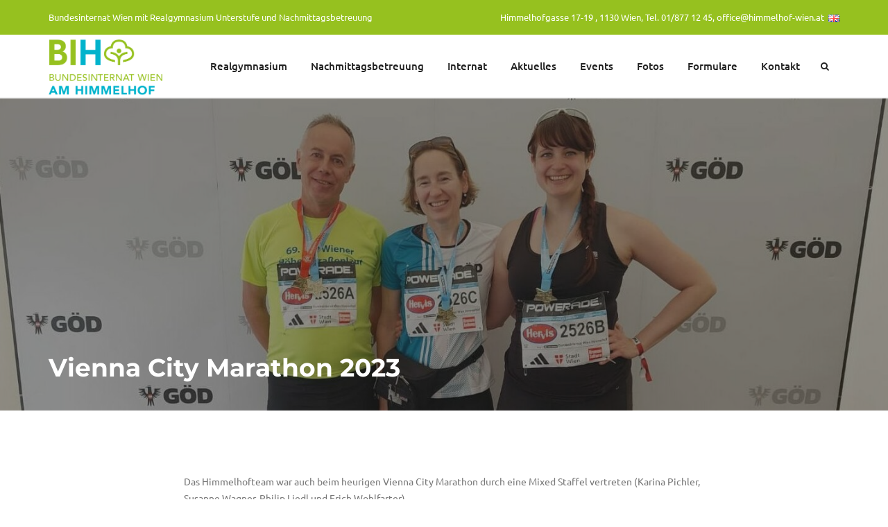

--- FILE ---
content_type: text/html; charset=UTF-8
request_url: https://himmelhof-wien.at/vienna-city-marathon-2023/
body_size: 13888
content:
<!DOCTYPE html>
<html lang="de">
<head>
    <meta charset="UTF-8"/>
    <meta name="viewport" content="width=device-width,initial-scale=1">
    <link rel="profile" href="http://gmpg.org/xfn/11">
    <link rel="pingback" href="https://himmelhof-wien.at/xmlrpc.php">
    <title>Vienna City Marathon 2023 &#8211; Bundesinternat Am Himmelhof</title>
<meta name='robots' content='max-image-preview:large' />

<link rel="alternate" type="application/rss+xml" title="Bundesinternat Am Himmelhof &raquo; Feed" href="https://himmelhof-wien.at/feed/" />
<link rel="alternate" type="application/rss+xml" title="Bundesinternat Am Himmelhof &raquo; Kommentar-Feed" href="https://himmelhof-wien.at/comments/feed/" />
<script type="text/javascript">
window._wpemojiSettings = {"baseUrl":"https:\/\/s.w.org\/images\/core\/emoji\/14.0.0\/72x72\/","ext":".png","svgUrl":"https:\/\/s.w.org\/images\/core\/emoji\/14.0.0\/svg\/","svgExt":".svg","source":{"concatemoji":"https:\/\/himmelhof-wien.at\/wp-includes\/js\/wp-emoji-release.min.js?ver=6.1.9"}};
/*! This file is auto-generated */
!function(e,a,t){var n,r,o,i=a.createElement("canvas"),p=i.getContext&&i.getContext("2d");function s(e,t){var a=String.fromCharCode,e=(p.clearRect(0,0,i.width,i.height),p.fillText(a.apply(this,e),0,0),i.toDataURL());return p.clearRect(0,0,i.width,i.height),p.fillText(a.apply(this,t),0,0),e===i.toDataURL()}function c(e){var t=a.createElement("script");t.src=e,t.defer=t.type="text/javascript",a.getElementsByTagName("head")[0].appendChild(t)}for(o=Array("flag","emoji"),t.supports={everything:!0,everythingExceptFlag:!0},r=0;r<o.length;r++)t.supports[o[r]]=function(e){if(p&&p.fillText)switch(p.textBaseline="top",p.font="600 32px Arial",e){case"flag":return s([127987,65039,8205,9895,65039],[127987,65039,8203,9895,65039])?!1:!s([55356,56826,55356,56819],[55356,56826,8203,55356,56819])&&!s([55356,57332,56128,56423,56128,56418,56128,56421,56128,56430,56128,56423,56128,56447],[55356,57332,8203,56128,56423,8203,56128,56418,8203,56128,56421,8203,56128,56430,8203,56128,56423,8203,56128,56447]);case"emoji":return!s([129777,127995,8205,129778,127999],[129777,127995,8203,129778,127999])}return!1}(o[r]),t.supports.everything=t.supports.everything&&t.supports[o[r]],"flag"!==o[r]&&(t.supports.everythingExceptFlag=t.supports.everythingExceptFlag&&t.supports[o[r]]);t.supports.everythingExceptFlag=t.supports.everythingExceptFlag&&!t.supports.flag,t.DOMReady=!1,t.readyCallback=function(){t.DOMReady=!0},t.supports.everything||(n=function(){t.readyCallback()},a.addEventListener?(a.addEventListener("DOMContentLoaded",n,!1),e.addEventListener("load",n,!1)):(e.attachEvent("onload",n),a.attachEvent("onreadystatechange",function(){"complete"===a.readyState&&t.readyCallback()})),(e=t.source||{}).concatemoji?c(e.concatemoji):e.wpemoji&&e.twemoji&&(c(e.twemoji),c(e.wpemoji)))}(window,document,window._wpemojiSettings);
</script>
<style type="text/css">
img.wp-smiley,
img.emoji {
	display: inline !important;
	border: none !important;
	box-shadow: none !important;
	height: 1em !important;
	width: 1em !important;
	margin: 0 0.07em !important;
	vertical-align: -0.1em !important;
	background: none !important;
	padding: 0 !important;
}
</style>
	<link rel='stylesheet' id='colorboxstyle-css' href='https://himmelhof-wien.at/wp-content/plugins/link-library/colorbox/colorbox.css?ver=6.1.9' type='text/css' media='all' />
<style id='wp-block-library-inline-css' type='text/css'>
:root{--wp-admin-theme-color:#007cba;--wp-admin-theme-color--rgb:0,124,186;--wp-admin-theme-color-darker-10:#006ba1;--wp-admin-theme-color-darker-10--rgb:0,107,161;--wp-admin-theme-color-darker-20:#005a87;--wp-admin-theme-color-darker-20--rgb:0,90,135;--wp-admin-border-width-focus:2px}@media (-webkit-min-device-pixel-ratio:2),(min-resolution:192dpi){:root{--wp-admin-border-width-focus:1.5px}}.wp-element-button{cursor:pointer}:root{--wp--preset--font-size--normal:16px;--wp--preset--font-size--huge:42px}:root .has-very-light-gray-background-color{background-color:#eee}:root .has-very-dark-gray-background-color{background-color:#313131}:root .has-very-light-gray-color{color:#eee}:root .has-very-dark-gray-color{color:#313131}:root .has-vivid-green-cyan-to-vivid-cyan-blue-gradient-background{background:linear-gradient(135deg,#00d084,#0693e3)}:root .has-purple-crush-gradient-background{background:linear-gradient(135deg,#34e2e4,#4721fb 50%,#ab1dfe)}:root .has-hazy-dawn-gradient-background{background:linear-gradient(135deg,#faaca8,#dad0ec)}:root .has-subdued-olive-gradient-background{background:linear-gradient(135deg,#fafae1,#67a671)}:root .has-atomic-cream-gradient-background{background:linear-gradient(135deg,#fdd79a,#004a59)}:root .has-nightshade-gradient-background{background:linear-gradient(135deg,#330968,#31cdcf)}:root .has-midnight-gradient-background{background:linear-gradient(135deg,#020381,#2874fc)}.has-regular-font-size{font-size:1em}.has-larger-font-size{font-size:2.625em}.has-normal-font-size{font-size:var(--wp--preset--font-size--normal)}.has-huge-font-size{font-size:var(--wp--preset--font-size--huge)}.has-text-align-center{text-align:center}.has-text-align-left{text-align:left}.has-text-align-right{text-align:right}#end-resizable-editor-section{display:none}.aligncenter{clear:both}.items-justified-left{justify-content:flex-start}.items-justified-center{justify-content:center}.items-justified-right{justify-content:flex-end}.items-justified-space-between{justify-content:space-between}.screen-reader-text{border:0;clip:rect(1px,1px,1px,1px);-webkit-clip-path:inset(50%);clip-path:inset(50%);height:1px;margin:-1px;overflow:hidden;padding:0;position:absolute;width:1px;word-wrap:normal!important}.screen-reader-text:focus{background-color:#ddd;clip:auto!important;-webkit-clip-path:none;clip-path:none;color:#444;display:block;font-size:1em;height:auto;left:5px;line-height:normal;padding:15px 23px 14px;text-decoration:none;top:5px;width:auto;z-index:100000}html :where(.has-border-color){border-style:solid}html :where([style*=border-top-color]){border-top-style:solid}html :where([style*=border-right-color]){border-right-style:solid}html :where([style*=border-bottom-color]){border-bottom-style:solid}html :where([style*=border-left-color]){border-left-style:solid}html :where([style*=border-width]){border-style:solid}html :where([style*=border-top-width]){border-top-style:solid}html :where([style*=border-right-width]){border-right-style:solid}html :where([style*=border-bottom-width]){border-bottom-style:solid}html :where([style*=border-left-width]){border-left-style:solid}html :where(img[class*=wp-image-]){height:auto;max-width:100%}figure{margin:0 0 1em}
</style>
<link rel='stylesheet' id='classic-theme-styles-css' href='https://himmelhof-wien.at/wp-includes/css/classic-themes.min.css?ver=1' type='text/css' media='all' />
<link rel='stylesheet' id='contact-form-7-css' href='https://himmelhof-wien.at/wp-content/plugins/contact-form-7/includes/css/styles.css?ver=5.7.4' type='text/css' media='all' />
<link rel='stylesheet' id='wpdm-font-awesome-css' href='https://himmelhof-wien.at/wp-content/plugins/download-manager/assets/fontawesome/css/all.min.css?ver=6.1.9' type='text/css' media='all' />
<link rel='stylesheet' id='wpdm-frontend-css-css' href='https://himmelhof-wien.at/wp-content/plugins/download-manager/assets/bootstrap/css/bootstrap.min.css?ver=6.1.9' type='text/css' media='all' />
<link rel='stylesheet' id='wpdm-front-css' href='https://himmelhof-wien.at/wp-content/plugins/download-manager/assets/css/front.css?ver=6.1.9' type='text/css' media='all' />
<link rel='stylesheet' id='thumbs_rating_styles-css' href='https://himmelhof-wien.at/wp-content/plugins/link-library/upvote-downvote/css/style.css?ver=1.0.0' type='text/css' media='all' />
<link rel='stylesheet' id='rs-plugin-settings-css' href='https://himmelhof-wien.at/wp-content/plugins/revslider/public/assets/css/settings.css?ver=5.4.1' type='text/css' media='all' />
<style id='rs-plugin-settings-inline-css' type='text/css'>
#rs-demo-id {}
</style>
<link rel='stylesheet' id='awsm-team-css' href='https://himmelhof-wien.at/wp-content/plugins/awsm-team/css/team.min.css?ver=1.3.2' type='text/css' media='all' />
<link rel='stylesheet' id='font-awesome-css' href='https://himmelhof-wien.at/wp-content/themes/biotech/assets/css/font-awesome.min.css?ver=1.0' type='text/css' media='all' />
<link rel='stylesheet' id='health-icons-css' href='https://himmelhof-wien.at/wp-content/themes/biotech/assets/css/health-icons.min.css?ver=1.0' type='text/css' media='all' />
<link rel='stylesheet' id='codebean-fonts-css' href='//himmelhof-wien.at/wp-content/uploads/omgf/codebean-fonts/codebean-fonts.css?ver=1661962781' type='text/css' media='all' />
<link rel='stylesheet' id='codebean-plugins-css' href='https://himmelhof-wien.at/wp-content/themes/biotech/assets/css/plugins.min.css?ver=1.0' type='text/css' media='all' />
<link rel='stylesheet' id='codebean-biotech-css' href='https://himmelhof-wien.at/wp-content/themes/biotech/assets/css/biotech.min.css?ver=1.0' type='text/css' media='all' />
<style id='codebean-biotech-inline-css' type='text/css'>
.site-header .sub-menu {
                 background: #ffffff; 
                 background: -webkit-linear-gradient(to top,#ffffff ,#ffffff); /* For Safari 5.1 to 6.0 */
                 background: -o-linear-gradient(to top,#ffffff ,#ffffff); /* For Opera 11.1 to 12.0 */
                 background: -moz-linear-gradient(to top,#ffffff ,#ffffff); /* For Firefox 3.6 to 15 */
                 background: linear-gradient(to top,#ffffff ,#ffffff); /* Standard syntax */
             }
             .site-header .sub-menu {
                 border-color: #f5f5f5;
             }
             .site-header .sub-menu li a:hover {
                 background-color: #f5f5f5;
             }
             .read-more, 
             a:hover, 
             a:focus, 
             .meta-standard span, 
             .meta-standard span a,
             .blog-item.sticky .post-title a {
                 color: #36b8d5;
             }
             .item-overlay.default, 
             input[type='submit'],
             input[type='button'],
             .pricing-post:before, 
             button, 
             .button, 
             .footer-widget.widget_mc4wp_form_widget input[type='submit'], 
             .footer-widget.widget_mc4wp_form_widget button, 
             .footer-widget.widget_mc4wp_form_widget .button,
             .widgetized-footer .codebean-social-icons a:hover,
             .sidebar .codebean-social-icons a:hover,
             .codebean-paging-navigation .page-numbers.current, 
             .codebean-paging-navigation .page-numbers:hover,
             .site-header .header-button-wrapper .header-button {
                 background-color: #36b8d5;
             }
             .item-overlay.gradient {
                 background: #36b8d5; 
                 background: -webkit-linear-gradient(-145deg,#36b8d5 ,#75439c); /* For Safari 5.1 to 6.0 */
                 background: -o-linear-gradient(-145deg,#36b8d5 ,#75439c); /* For Opera 11.1 to 12.0 */
                 background: -moz-linear-gradient(-145deg,#36b8d5 ,#75439c); /* For Firefox 3.6 to 15 */
                 background: linear-gradient(-145deg,#36b8d5 ,#75439c); /* Standard syntax */
             }
#sample_id{margin: 0 auto;}
</style>
<link rel='stylesheet' id='codebean-main-style-css' href='https://himmelhof-wien.at/wp-content/themes/biotech_child/style.css?ver=6.1.9' type='text/css' media='all' />
<script type='text/javascript' src='https://himmelhof-wien.at/wp-includes/js/jquery/jquery.min.js?ver=3.6.1' id='jquery-core-js'></script>
<script type='text/javascript' src='https://himmelhof-wien.at/wp-includes/js/jquery/jquery-migrate.min.js?ver=3.3.2' id='jquery-migrate-js'></script>
<script type='text/javascript' src='https://himmelhof-wien.at/wp-content/plugins/link-library/colorbox/jquery.colorbox-min.js?ver=1.3.9' id='colorbox-js'></script>
<script type='text/javascript' src='https://himmelhof-wien.at/wp-content/plugins/download-manager/assets/bootstrap/js/popper.min.js?ver=6.1.9' id='wpdm-poper-js'></script>
<script type='text/javascript' src='https://himmelhof-wien.at/wp-content/plugins/download-manager/assets/bootstrap/js/bootstrap.min.js?ver=6.1.9' id='wpdm-frontend-js-js'></script>
<script type='text/javascript' id='wpdm-frontjs-js-extra'>
/* <![CDATA[ */
var wpdm_url = {"home":"https:\/\/himmelhof-wien.at\/","site":"https:\/\/himmelhof-wien.at\/","ajax":"https:\/\/himmelhof-wien.at\/wp-admin\/admin-ajax.php"};
var wpdm_js = {"spinner":"<i class=\"fas fa-sun fa-spin\"><\/i>","client_id":"f0a72067b2d86294dc37ea0f59759301"};
var wpdm_strings = {"pass_var":"Password Verified!","pass_var_q":"Please click following button to start download.","start_dl":"Start Download"};
/* ]]> */
</script>
<script type='text/javascript' src='https://himmelhof-wien.at/wp-content/plugins/download-manager/assets/js/front.js?ver=3.2.96' id='wpdm-frontjs-js'></script>
<script type='text/javascript' id='thumbs_rating_scripts-js-extra'>
/* <![CDATA[ */
var thumbs_rating_ajax = {"ajax_url":"https:\/\/himmelhof-wien.at\/wp-admin\/admin-ajax.php","nonce":"2652739740"};
/* ]]> */
</script>
<script type='text/javascript' src='https://himmelhof-wien.at/wp-content/plugins/link-library/upvote-downvote/js/general.js?ver=4.0.1' id='thumbs_rating_scripts-js'></script>
<script type='text/javascript' src='https://himmelhof-wien.at/wp-content/plugins/revslider/public/assets/js/jquery.themepunch.tools.min.js?ver=5.4.1' id='tp-tools-js'></script>
<script type='text/javascript' src='https://himmelhof-wien.at/wp-content/plugins/revslider/public/assets/js/jquery.themepunch.revolution.min.js?ver=5.4.1' id='revmin-js'></script>
<link rel="https://api.w.org/" href="https://himmelhof-wien.at/wp-json/" /><link rel="alternate" type="application/json" href="https://himmelhof-wien.at/wp-json/wp/v2/posts/3313" /><link rel="EditURI" type="application/rsd+xml" title="RSD" href="https://himmelhof-wien.at/xmlrpc.php?rsd" />
<link rel="wlwmanifest" type="application/wlwmanifest+xml" href="https://himmelhof-wien.at/wp-includes/wlwmanifest.xml" />
<meta name="generator" content="WordPress 6.1.9" />
<link rel="canonical" href="https://himmelhof-wien.at/vienna-city-marathon-2023/" />
<link rel='shortlink' href='https://himmelhof-wien.at/?p=3313' />
<link rel="alternate" type="application/json+oembed" href="https://himmelhof-wien.at/wp-json/oembed/1.0/embed?url=https%3A%2F%2Fhimmelhof-wien.at%2Fvienna-city-marathon-2023%2F" />
<link rel="alternate" type="text/xml+oembed" href="https://himmelhof-wien.at/wp-json/oembed/1.0/embed?url=https%3A%2F%2Fhimmelhof-wien.at%2Fvienna-city-marathon-2023%2F&#038;format=xml" />
<meta name="generator" content="Powered by WPBakery Page Builder - drag and drop page builder for WordPress."/>
<meta name="generator" content="Powered by Slider Revolution 5.4.1 - responsive, Mobile-Friendly Slider Plugin for WordPress with comfortable drag and drop interface." />
		<style type="text/css" id="wp-custom-css">
			/*
Füge deinen eigenen CSS-Code nach diesem Kommentar hinter dem abschließenden Schrägstrich ein. 

Klicke auf das Hilfe-Symbol oben, um mehr zu erfahren.
*/


.top-header-widget {
color: #fff!important;
}

.meta-standard {
	display:none!important;
}

.likes-share {
	display:none!important;
}

.comments-section {
	display:none!important;
}

.single-nav {
	display:none!important;
}

.itcr .vc_row {
	opacity: 1!important;
}

.itcr {
    margin-bottom: 5px!important;
}

.vc_color-info.vc_message_box {
    color: #000;
}

.videoplayerhidden {
	display: none!important;
	}



.row.codebean-post-grid {
  display: -webkit-flex;
  display: -ms-flexbox;
  display: flex;
  -webkit-flex-wrap: wrap;
  -ms-flex-wrap: wrap;
  flex-wrap: wrap;
}

.row.codebean-post-grid.equal-cols:before,
.codebean-post-grid.equal-cols:after {
  display: block;
}

.row.codebean-post-grid.equal-cols > [class*='col-'] {
  display: -webkit-flex;
  display: -ms-flexbox;
  display: flex;
  -webkit-flex-direction: column;
  -ms-flex-direction: column;
  flex-direction: column;
}

.row.codebean-post-grid.equal-cols > [class*='col-'] > * {
  -webkit-flex: 1 1 auto;
  -ms-flex: 1 1 auto;
  flex: 1 1 auto; 
}

.awsm-grid-wrapper .grid-4-col > .awsm-grid-card {
  height: 292px;
}

		</style>
		<style id="kirki-inline-styles">.page-title.banner-style .title{padding:150px 0;}.main-header .site-logo{width:200px;}body{color:#777777;font-family:Ubuntu;font-size:14px;font-weight:400;line-height:1.78em;text-transform:none;}.top-bar{background-color:#96c11f;border-color:#96c11f;color:#aaaaaa;font-family:Ubuntu;font-size:13px;font-weight:400;text-transform:none;}.top-bar a{color:#ffffff;}.top-bar a:hover, .top-bar .codebean-social-icons a:hover{color:#36b8d5;}.default-header .main-header{background-color:#ffffff;border-color:#f5f5f5;}.site-header .main-menu .menu > li > a, .site-header .search-form a, .site-header .offcanvas-sidebar-toggle a{color:#222222;}.site-header .main-menu .menu > li > a:hover, .site-header .search-form a:hover, .site-header .offcanvas-sidebar-toggle a:hover{color:#36b8d5;}.site-header .main-menu .menu > li.current-menu-item > a{color:#36b8d5;}.site-header .sub-menu li a{color:#848484;}.site-header .sub-menu li a:hover{color:#222222;}.site-header .sub-menu .current-menu-item > a, .site-header .sub-menu .current-menu-parent > a{color:#36b8d5;}.sidebar-widget h4{background-color:#f5f5f5;color:#222222;font-family:Montserrat;font-size:15px;font-weight:700;text-transform:none;}.widgetized-footer{background-color:#181818;color:#777777;font-family:Ubuntu;font-size:14px;font-weight:400;line-height:1.78em;text-transform:none;}.widgetized-footer .footer-widget .widget-title{color:#ffffff;font-family:Montserrat;font-size:16px;font-weight:700;text-transform:none;}.widgetized-footer a{color:#ffffff;}.widgetized-footer a:hover{color:#888888;}.footer-bottom{background-color:#101010;color:#888888;font-family:Ubuntu;font-size:14px;font-weight:400;line-height:1.78em;text-transform:none;}.footer-bottom a{color:#ffffff;}.footer-bottom a:hover{color:#888888;}.page-title.banner-style .title h2{font-family:Montserrat;font-size:60px;font-weight:700;line-height:1.2;text-transform:none;}.page-title.banner-style .title p{font-family:Merriweather;font-size:20px;font-weight:700;line-height:30px;text-transform:none;}h1,h2,h3,h4,h5,h6{font-family:Montserrat;font-weight:700;text-transform:none;}.section-title h2{font-family:Montserrat;font-size:30px;font-weight:700;text-transform:none;}.section-title p{font-family:Merriweather;font-size:15px;font-weight:400;font-style:italic;line-height:30px;text-transform:none;}.site-header .main-menu{font-family:Ubuntu;font-size:15px;font-weight:500;text-transform:none;}.site-header .sub-menu{font-family:Ubuntu;font-size:13px;font-weight:400;text-transform:none;}/* cyrillic-ext */
@font-face {
  font-family: 'Montserrat';
  font-style: normal;
  font-weight: 700;
  font-display: swap;
  src: url(https://himmelhof-wien.at/wp-content/fonts/montserrat/JTUHjIg1_i6t8kCHKm4532VJOt5-QNFgpCuM73w0aXpsog.woff2) format('woff2');
  unicode-range: U+0460-052F, U+1C80-1C8A, U+20B4, U+2DE0-2DFF, U+A640-A69F, U+FE2E-FE2F;
}
/* cyrillic */
@font-face {
  font-family: 'Montserrat';
  font-style: normal;
  font-weight: 700;
  font-display: swap;
  src: url(https://himmelhof-wien.at/wp-content/fonts/montserrat/JTUHjIg1_i6t8kCHKm4532VJOt5-QNFgpCuM73w9aXpsog.woff2) format('woff2');
  unicode-range: U+0301, U+0400-045F, U+0490-0491, U+04B0-04B1, U+2116;
}
/* vietnamese */
@font-face {
  font-family: 'Montserrat';
  font-style: normal;
  font-weight: 700;
  font-display: swap;
  src: url(https://himmelhof-wien.at/wp-content/fonts/montserrat/JTUHjIg1_i6t8kCHKm4532VJOt5-QNFgpCuM73w2aXpsog.woff2) format('woff2');
  unicode-range: U+0102-0103, U+0110-0111, U+0128-0129, U+0168-0169, U+01A0-01A1, U+01AF-01B0, U+0300-0301, U+0303-0304, U+0308-0309, U+0323, U+0329, U+1EA0-1EF9, U+20AB;
}
/* latin-ext */
@font-face {
  font-family: 'Montserrat';
  font-style: normal;
  font-weight: 700;
  font-display: swap;
  src: url(https://himmelhof-wien.at/wp-content/fonts/montserrat/JTUHjIg1_i6t8kCHKm4532VJOt5-QNFgpCuM73w3aXpsog.woff2) format('woff2');
  unicode-range: U+0100-02BA, U+02BD-02C5, U+02C7-02CC, U+02CE-02D7, U+02DD-02FF, U+0304, U+0308, U+0329, U+1D00-1DBF, U+1E00-1E9F, U+1EF2-1EFF, U+2020, U+20A0-20AB, U+20AD-20C0, U+2113, U+2C60-2C7F, U+A720-A7FF;
}
/* latin */
@font-face {
  font-family: 'Montserrat';
  font-style: normal;
  font-weight: 700;
  font-display: swap;
  src: url(https://himmelhof-wien.at/wp-content/fonts/montserrat/JTUHjIg1_i6t8kCHKm4532VJOt5-QNFgpCuM73w5aXo.woff2) format('woff2');
  unicode-range: U+0000-00FF, U+0131, U+0152-0153, U+02BB-02BC, U+02C6, U+02DA, U+02DC, U+0304, U+0308, U+0329, U+2000-206F, U+20AC, U+2122, U+2191, U+2193, U+2212, U+2215, U+FEFF, U+FFFD;
}/* cyrillic-ext */
@font-face {
  font-family: 'Merriweather';
  font-style: italic;
  font-weight: 400;
  font-stretch: 100%;
  font-display: swap;
  src: url(https://himmelhof-wien.at/wp-content/fonts/merriweather/u-4B0qyriQwlOrhSvowK_l5-eTxCVx0ZbwLvKH2Gk9hLmp0v5yA-xXPqCzLvPee1XYk_XSf-FmTCUG36AvHqYQ.woff2) format('woff2');
  unicode-range: U+0460-052F, U+1C80-1C8A, U+20B4, U+2DE0-2DFF, U+A640-A69F, U+FE2E-FE2F;
}
/* cyrillic */
@font-face {
  font-family: 'Merriweather';
  font-style: italic;
  font-weight: 400;
  font-stretch: 100%;
  font-display: swap;
  src: url(https://himmelhof-wien.at/wp-content/fonts/merriweather/u-4B0qyriQwlOrhSvowK_l5-eTxCVx0ZbwLvKH2Gk9hLmp0v5yA-xXPqCzLvPee1XYk_XSf-FmTCUG3zAvHqYQ.woff2) format('woff2');
  unicode-range: U+0301, U+0400-045F, U+0490-0491, U+04B0-04B1, U+2116;
}
/* vietnamese */
@font-face {
  font-family: 'Merriweather';
  font-style: italic;
  font-weight: 400;
  font-stretch: 100%;
  font-display: swap;
  src: url(https://himmelhof-wien.at/wp-content/fonts/merriweather/u-4B0qyriQwlOrhSvowK_l5-eTxCVx0ZbwLvKH2Gk9hLmp0v5yA-xXPqCzLvPee1XYk_XSf-FmTCUG34AvHqYQ.woff2) format('woff2');
  unicode-range: U+0102-0103, U+0110-0111, U+0128-0129, U+0168-0169, U+01A0-01A1, U+01AF-01B0, U+0300-0301, U+0303-0304, U+0308-0309, U+0323, U+0329, U+1EA0-1EF9, U+20AB;
}
/* latin-ext */
@font-face {
  font-family: 'Merriweather';
  font-style: italic;
  font-weight: 400;
  font-stretch: 100%;
  font-display: swap;
  src: url(https://himmelhof-wien.at/wp-content/fonts/merriweather/u-4B0qyriQwlOrhSvowK_l5-eTxCVx0ZbwLvKH2Gk9hLmp0v5yA-xXPqCzLvPee1XYk_XSf-FmTCUG35AvHqYQ.woff2) format('woff2');
  unicode-range: U+0100-02BA, U+02BD-02C5, U+02C7-02CC, U+02CE-02D7, U+02DD-02FF, U+0304, U+0308, U+0329, U+1D00-1DBF, U+1E00-1E9F, U+1EF2-1EFF, U+2020, U+20A0-20AB, U+20AD-20C0, U+2113, U+2C60-2C7F, U+A720-A7FF;
}
/* latin */
@font-face {
  font-family: 'Merriweather';
  font-style: italic;
  font-weight: 400;
  font-stretch: 100%;
  font-display: swap;
  src: url(https://himmelhof-wien.at/wp-content/fonts/merriweather/u-4B0qyriQwlOrhSvowK_l5-eTxCVx0ZbwLvKH2Gk9hLmp0v5yA-xXPqCzLvPee1XYk_XSf-FmTCUG33AvE.woff2) format('woff2');
  unicode-range: U+0000-00FF, U+0131, U+0152-0153, U+02BB-02BC, U+02C6, U+02DA, U+02DC, U+0304, U+0308, U+0329, U+2000-206F, U+20AC, U+2122, U+2191, U+2193, U+2212, U+2215, U+FEFF, U+FFFD;
}
/* cyrillic-ext */
@font-face {
  font-family: 'Merriweather';
  font-style: normal;
  font-weight: 700;
  font-stretch: 100%;
  font-display: swap;
  src: url(https://himmelhof-wien.at/wp-content/fonts/merriweather/u-4D0qyriQwlOrhSvowK_l5UcA6zuSYEqOzpPe3HOZJ5eX1WtLaQwmYiScCmDxhtNOKl8yDrOSAaGV31GvU.woff2) format('woff2');
  unicode-range: U+0460-052F, U+1C80-1C8A, U+20B4, U+2DE0-2DFF, U+A640-A69F, U+FE2E-FE2F;
}
/* cyrillic */
@font-face {
  font-family: 'Merriweather';
  font-style: normal;
  font-weight: 700;
  font-stretch: 100%;
  font-display: swap;
  src: url(https://himmelhof-wien.at/wp-content/fonts/merriweather/u-4D0qyriQwlOrhSvowK_l5UcA6zuSYEqOzpPe3HOZJ5eX1WtLaQwmYiScCmDxhtNOKl8yDrOSAaEF31GvU.woff2) format('woff2');
  unicode-range: U+0301, U+0400-045F, U+0490-0491, U+04B0-04B1, U+2116;
}
/* vietnamese */
@font-face {
  font-family: 'Merriweather';
  font-style: normal;
  font-weight: 700;
  font-stretch: 100%;
  font-display: swap;
  src: url(https://himmelhof-wien.at/wp-content/fonts/merriweather/u-4D0qyriQwlOrhSvowK_l5UcA6zuSYEqOzpPe3HOZJ5eX1WtLaQwmYiScCmDxhtNOKl8yDrOSAaG131GvU.woff2) format('woff2');
  unicode-range: U+0102-0103, U+0110-0111, U+0128-0129, U+0168-0169, U+01A0-01A1, U+01AF-01B0, U+0300-0301, U+0303-0304, U+0308-0309, U+0323, U+0329, U+1EA0-1EF9, U+20AB;
}
/* latin-ext */
@font-face {
  font-family: 'Merriweather';
  font-style: normal;
  font-weight: 700;
  font-stretch: 100%;
  font-display: swap;
  src: url(https://himmelhof-wien.at/wp-content/fonts/merriweather/u-4D0qyriQwlOrhSvowK_l5UcA6zuSYEqOzpPe3HOZJ5eX1WtLaQwmYiScCmDxhtNOKl8yDrOSAaGl31GvU.woff2) format('woff2');
  unicode-range: U+0100-02BA, U+02BD-02C5, U+02C7-02CC, U+02CE-02D7, U+02DD-02FF, U+0304, U+0308, U+0329, U+1D00-1DBF, U+1E00-1E9F, U+1EF2-1EFF, U+2020, U+20A0-20AB, U+20AD-20C0, U+2113, U+2C60-2C7F, U+A720-A7FF;
}
/* latin */
@font-face {
  font-family: 'Merriweather';
  font-style: normal;
  font-weight: 700;
  font-stretch: 100%;
  font-display: swap;
  src: url(https://himmelhof-wien.at/wp-content/fonts/merriweather/u-4D0qyriQwlOrhSvowK_l5UcA6zuSYEqOzpPe3HOZJ5eX1WtLaQwmYiScCmDxhtNOKl8yDrOSAaFF31.woff2) format('woff2');
  unicode-range: U+0000-00FF, U+0131, U+0152-0153, U+02BB-02BC, U+02C6, U+02DA, U+02DC, U+0304, U+0308, U+0329, U+2000-206F, U+20AC, U+2122, U+2191, U+2193, U+2212, U+2215, U+FEFF, U+FFFD;
}/* cyrillic-ext */
@font-face {
  font-family: 'Ubuntu';
  font-style: normal;
  font-weight: 400;
  font-display: swap;
  src: url(https://himmelhof-wien.at/wp-content/fonts/ubuntu/4iCs6KVjbNBYlgoKcg72j00.woff2) format('woff2');
  unicode-range: U+0460-052F, U+1C80-1C8A, U+20B4, U+2DE0-2DFF, U+A640-A69F, U+FE2E-FE2F;
}
/* cyrillic */
@font-face {
  font-family: 'Ubuntu';
  font-style: normal;
  font-weight: 400;
  font-display: swap;
  src: url(https://himmelhof-wien.at/wp-content/fonts/ubuntu/4iCs6KVjbNBYlgoKew72j00.woff2) format('woff2');
  unicode-range: U+0301, U+0400-045F, U+0490-0491, U+04B0-04B1, U+2116;
}
/* greek-ext */
@font-face {
  font-family: 'Ubuntu';
  font-style: normal;
  font-weight: 400;
  font-display: swap;
  src: url(https://himmelhof-wien.at/wp-content/fonts/ubuntu/4iCs6KVjbNBYlgoKcw72j00.woff2) format('woff2');
  unicode-range: U+1F00-1FFF;
}
/* greek */
@font-face {
  font-family: 'Ubuntu';
  font-style: normal;
  font-weight: 400;
  font-display: swap;
  src: url(https://himmelhof-wien.at/wp-content/fonts/ubuntu/4iCs6KVjbNBYlgoKfA72j00.woff2) format('woff2');
  unicode-range: U+0370-0377, U+037A-037F, U+0384-038A, U+038C, U+038E-03A1, U+03A3-03FF;
}
/* latin-ext */
@font-face {
  font-family: 'Ubuntu';
  font-style: normal;
  font-weight: 400;
  font-display: swap;
  src: url(https://himmelhof-wien.at/wp-content/fonts/ubuntu/4iCs6KVjbNBYlgoKcQ72j00.woff2) format('woff2');
  unicode-range: U+0100-02BA, U+02BD-02C5, U+02C7-02CC, U+02CE-02D7, U+02DD-02FF, U+0304, U+0308, U+0329, U+1D00-1DBF, U+1E00-1E9F, U+1EF2-1EFF, U+2020, U+20A0-20AB, U+20AD-20C0, U+2113, U+2C60-2C7F, U+A720-A7FF;
}
/* latin */
@font-face {
  font-family: 'Ubuntu';
  font-style: normal;
  font-weight: 400;
  font-display: swap;
  src: url(https://himmelhof-wien.at/wp-content/fonts/ubuntu/4iCs6KVjbNBYlgoKfw72.woff2) format('woff2');
  unicode-range: U+0000-00FF, U+0131, U+0152-0153, U+02BB-02BC, U+02C6, U+02DA, U+02DC, U+0304, U+0308, U+0329, U+2000-206F, U+20AC, U+2122, U+2191, U+2193, U+2212, U+2215, U+FEFF, U+FFFD;
}
/* cyrillic-ext */
@font-face {
  font-family: 'Ubuntu';
  font-style: normal;
  font-weight: 500;
  font-display: swap;
  src: url(https://himmelhof-wien.at/wp-content/fonts/ubuntu/4iCv6KVjbNBYlgoCjC3jvWyNL4U.woff2) format('woff2');
  unicode-range: U+0460-052F, U+1C80-1C8A, U+20B4, U+2DE0-2DFF, U+A640-A69F, U+FE2E-FE2F;
}
/* cyrillic */
@font-face {
  font-family: 'Ubuntu';
  font-style: normal;
  font-weight: 500;
  font-display: swap;
  src: url(https://himmelhof-wien.at/wp-content/fonts/ubuntu/4iCv6KVjbNBYlgoCjC3jtGyNL4U.woff2) format('woff2');
  unicode-range: U+0301, U+0400-045F, U+0490-0491, U+04B0-04B1, U+2116;
}
/* greek-ext */
@font-face {
  font-family: 'Ubuntu';
  font-style: normal;
  font-weight: 500;
  font-display: swap;
  src: url(https://himmelhof-wien.at/wp-content/fonts/ubuntu/4iCv6KVjbNBYlgoCjC3jvGyNL4U.woff2) format('woff2');
  unicode-range: U+1F00-1FFF;
}
/* greek */
@font-face {
  font-family: 'Ubuntu';
  font-style: normal;
  font-weight: 500;
  font-display: swap;
  src: url(https://himmelhof-wien.at/wp-content/fonts/ubuntu/4iCv6KVjbNBYlgoCjC3js2yNL4U.woff2) format('woff2');
  unicode-range: U+0370-0377, U+037A-037F, U+0384-038A, U+038C, U+038E-03A1, U+03A3-03FF;
}
/* latin-ext */
@font-face {
  font-family: 'Ubuntu';
  font-style: normal;
  font-weight: 500;
  font-display: swap;
  src: url(https://himmelhof-wien.at/wp-content/fonts/ubuntu/4iCv6KVjbNBYlgoCjC3jvmyNL4U.woff2) format('woff2');
  unicode-range: U+0100-02BA, U+02BD-02C5, U+02C7-02CC, U+02CE-02D7, U+02DD-02FF, U+0304, U+0308, U+0329, U+1D00-1DBF, U+1E00-1E9F, U+1EF2-1EFF, U+2020, U+20A0-20AB, U+20AD-20C0, U+2113, U+2C60-2C7F, U+A720-A7FF;
}
/* latin */
@font-face {
  font-family: 'Ubuntu';
  font-style: normal;
  font-weight: 500;
  font-display: swap;
  src: url(https://himmelhof-wien.at/wp-content/fonts/ubuntu/4iCv6KVjbNBYlgoCjC3jsGyN.woff2) format('woff2');
  unicode-range: U+0000-00FF, U+0131, U+0152-0153, U+02BB-02BC, U+02C6, U+02DA, U+02DC, U+0304, U+0308, U+0329, U+2000-206F, U+20AC, U+2122, U+2191, U+2193, U+2212, U+2215, U+FEFF, U+FFFD;
}/* cyrillic-ext */
@font-face {
  font-family: 'Montserrat';
  font-style: normal;
  font-weight: 700;
  font-display: swap;
  src: url(https://himmelhof-wien.at/wp-content/fonts/montserrat/JTUHjIg1_i6t8kCHKm4532VJOt5-QNFgpCuM73w0aXpsog.woff2) format('woff2');
  unicode-range: U+0460-052F, U+1C80-1C8A, U+20B4, U+2DE0-2DFF, U+A640-A69F, U+FE2E-FE2F;
}
/* cyrillic */
@font-face {
  font-family: 'Montserrat';
  font-style: normal;
  font-weight: 700;
  font-display: swap;
  src: url(https://himmelhof-wien.at/wp-content/fonts/montserrat/JTUHjIg1_i6t8kCHKm4532VJOt5-QNFgpCuM73w9aXpsog.woff2) format('woff2');
  unicode-range: U+0301, U+0400-045F, U+0490-0491, U+04B0-04B1, U+2116;
}
/* vietnamese */
@font-face {
  font-family: 'Montserrat';
  font-style: normal;
  font-weight: 700;
  font-display: swap;
  src: url(https://himmelhof-wien.at/wp-content/fonts/montserrat/JTUHjIg1_i6t8kCHKm4532VJOt5-QNFgpCuM73w2aXpsog.woff2) format('woff2');
  unicode-range: U+0102-0103, U+0110-0111, U+0128-0129, U+0168-0169, U+01A0-01A1, U+01AF-01B0, U+0300-0301, U+0303-0304, U+0308-0309, U+0323, U+0329, U+1EA0-1EF9, U+20AB;
}
/* latin-ext */
@font-face {
  font-family: 'Montserrat';
  font-style: normal;
  font-weight: 700;
  font-display: swap;
  src: url(https://himmelhof-wien.at/wp-content/fonts/montserrat/JTUHjIg1_i6t8kCHKm4532VJOt5-QNFgpCuM73w3aXpsog.woff2) format('woff2');
  unicode-range: U+0100-02BA, U+02BD-02C5, U+02C7-02CC, U+02CE-02D7, U+02DD-02FF, U+0304, U+0308, U+0329, U+1D00-1DBF, U+1E00-1E9F, U+1EF2-1EFF, U+2020, U+20A0-20AB, U+20AD-20C0, U+2113, U+2C60-2C7F, U+A720-A7FF;
}
/* latin */
@font-face {
  font-family: 'Montserrat';
  font-style: normal;
  font-weight: 700;
  font-display: swap;
  src: url(https://himmelhof-wien.at/wp-content/fonts/montserrat/JTUHjIg1_i6t8kCHKm4532VJOt5-QNFgpCuM73w5aXo.woff2) format('woff2');
  unicode-range: U+0000-00FF, U+0131, U+0152-0153, U+02BB-02BC, U+02C6, U+02DA, U+02DC, U+0304, U+0308, U+0329, U+2000-206F, U+20AC, U+2122, U+2191, U+2193, U+2212, U+2215, U+FEFF, U+FFFD;
}/* cyrillic-ext */
@font-face {
  font-family: 'Merriweather';
  font-style: italic;
  font-weight: 400;
  font-stretch: 100%;
  font-display: swap;
  src: url(https://himmelhof-wien.at/wp-content/fonts/merriweather/u-4B0qyriQwlOrhSvowK_l5-eTxCVx0ZbwLvKH2Gk9hLmp0v5yA-xXPqCzLvPee1XYk_XSf-FmTCUG36AvHqYQ.woff2) format('woff2');
  unicode-range: U+0460-052F, U+1C80-1C8A, U+20B4, U+2DE0-2DFF, U+A640-A69F, U+FE2E-FE2F;
}
/* cyrillic */
@font-face {
  font-family: 'Merriweather';
  font-style: italic;
  font-weight: 400;
  font-stretch: 100%;
  font-display: swap;
  src: url(https://himmelhof-wien.at/wp-content/fonts/merriweather/u-4B0qyriQwlOrhSvowK_l5-eTxCVx0ZbwLvKH2Gk9hLmp0v5yA-xXPqCzLvPee1XYk_XSf-FmTCUG3zAvHqYQ.woff2) format('woff2');
  unicode-range: U+0301, U+0400-045F, U+0490-0491, U+04B0-04B1, U+2116;
}
/* vietnamese */
@font-face {
  font-family: 'Merriweather';
  font-style: italic;
  font-weight: 400;
  font-stretch: 100%;
  font-display: swap;
  src: url(https://himmelhof-wien.at/wp-content/fonts/merriweather/u-4B0qyriQwlOrhSvowK_l5-eTxCVx0ZbwLvKH2Gk9hLmp0v5yA-xXPqCzLvPee1XYk_XSf-FmTCUG34AvHqYQ.woff2) format('woff2');
  unicode-range: U+0102-0103, U+0110-0111, U+0128-0129, U+0168-0169, U+01A0-01A1, U+01AF-01B0, U+0300-0301, U+0303-0304, U+0308-0309, U+0323, U+0329, U+1EA0-1EF9, U+20AB;
}
/* latin-ext */
@font-face {
  font-family: 'Merriweather';
  font-style: italic;
  font-weight: 400;
  font-stretch: 100%;
  font-display: swap;
  src: url(https://himmelhof-wien.at/wp-content/fonts/merriweather/u-4B0qyriQwlOrhSvowK_l5-eTxCVx0ZbwLvKH2Gk9hLmp0v5yA-xXPqCzLvPee1XYk_XSf-FmTCUG35AvHqYQ.woff2) format('woff2');
  unicode-range: U+0100-02BA, U+02BD-02C5, U+02C7-02CC, U+02CE-02D7, U+02DD-02FF, U+0304, U+0308, U+0329, U+1D00-1DBF, U+1E00-1E9F, U+1EF2-1EFF, U+2020, U+20A0-20AB, U+20AD-20C0, U+2113, U+2C60-2C7F, U+A720-A7FF;
}
/* latin */
@font-face {
  font-family: 'Merriweather';
  font-style: italic;
  font-weight: 400;
  font-stretch: 100%;
  font-display: swap;
  src: url(https://himmelhof-wien.at/wp-content/fonts/merriweather/u-4B0qyriQwlOrhSvowK_l5-eTxCVx0ZbwLvKH2Gk9hLmp0v5yA-xXPqCzLvPee1XYk_XSf-FmTCUG33AvE.woff2) format('woff2');
  unicode-range: U+0000-00FF, U+0131, U+0152-0153, U+02BB-02BC, U+02C6, U+02DA, U+02DC, U+0304, U+0308, U+0329, U+2000-206F, U+20AC, U+2122, U+2191, U+2193, U+2212, U+2215, U+FEFF, U+FFFD;
}
/* cyrillic-ext */
@font-face {
  font-family: 'Merriweather';
  font-style: normal;
  font-weight: 700;
  font-stretch: 100%;
  font-display: swap;
  src: url(https://himmelhof-wien.at/wp-content/fonts/merriweather/u-4D0qyriQwlOrhSvowK_l5UcA6zuSYEqOzpPe3HOZJ5eX1WtLaQwmYiScCmDxhtNOKl8yDrOSAaGV31GvU.woff2) format('woff2');
  unicode-range: U+0460-052F, U+1C80-1C8A, U+20B4, U+2DE0-2DFF, U+A640-A69F, U+FE2E-FE2F;
}
/* cyrillic */
@font-face {
  font-family: 'Merriweather';
  font-style: normal;
  font-weight: 700;
  font-stretch: 100%;
  font-display: swap;
  src: url(https://himmelhof-wien.at/wp-content/fonts/merriweather/u-4D0qyriQwlOrhSvowK_l5UcA6zuSYEqOzpPe3HOZJ5eX1WtLaQwmYiScCmDxhtNOKl8yDrOSAaEF31GvU.woff2) format('woff2');
  unicode-range: U+0301, U+0400-045F, U+0490-0491, U+04B0-04B1, U+2116;
}
/* vietnamese */
@font-face {
  font-family: 'Merriweather';
  font-style: normal;
  font-weight: 700;
  font-stretch: 100%;
  font-display: swap;
  src: url(https://himmelhof-wien.at/wp-content/fonts/merriweather/u-4D0qyriQwlOrhSvowK_l5UcA6zuSYEqOzpPe3HOZJ5eX1WtLaQwmYiScCmDxhtNOKl8yDrOSAaG131GvU.woff2) format('woff2');
  unicode-range: U+0102-0103, U+0110-0111, U+0128-0129, U+0168-0169, U+01A0-01A1, U+01AF-01B0, U+0300-0301, U+0303-0304, U+0308-0309, U+0323, U+0329, U+1EA0-1EF9, U+20AB;
}
/* latin-ext */
@font-face {
  font-family: 'Merriweather';
  font-style: normal;
  font-weight: 700;
  font-stretch: 100%;
  font-display: swap;
  src: url(https://himmelhof-wien.at/wp-content/fonts/merriweather/u-4D0qyriQwlOrhSvowK_l5UcA6zuSYEqOzpPe3HOZJ5eX1WtLaQwmYiScCmDxhtNOKl8yDrOSAaGl31GvU.woff2) format('woff2');
  unicode-range: U+0100-02BA, U+02BD-02C5, U+02C7-02CC, U+02CE-02D7, U+02DD-02FF, U+0304, U+0308, U+0329, U+1D00-1DBF, U+1E00-1E9F, U+1EF2-1EFF, U+2020, U+20A0-20AB, U+20AD-20C0, U+2113, U+2C60-2C7F, U+A720-A7FF;
}
/* latin */
@font-face {
  font-family: 'Merriweather';
  font-style: normal;
  font-weight: 700;
  font-stretch: 100%;
  font-display: swap;
  src: url(https://himmelhof-wien.at/wp-content/fonts/merriweather/u-4D0qyriQwlOrhSvowK_l5UcA6zuSYEqOzpPe3HOZJ5eX1WtLaQwmYiScCmDxhtNOKl8yDrOSAaFF31.woff2) format('woff2');
  unicode-range: U+0000-00FF, U+0131, U+0152-0153, U+02BB-02BC, U+02C6, U+02DA, U+02DC, U+0304, U+0308, U+0329, U+2000-206F, U+20AC, U+2122, U+2191, U+2193, U+2212, U+2215, U+FEFF, U+FFFD;
}/* cyrillic-ext */
@font-face {
  font-family: 'Ubuntu';
  font-style: normal;
  font-weight: 400;
  font-display: swap;
  src: url(https://himmelhof-wien.at/wp-content/fonts/ubuntu/4iCs6KVjbNBYlgoKcg72j00.woff2) format('woff2');
  unicode-range: U+0460-052F, U+1C80-1C8A, U+20B4, U+2DE0-2DFF, U+A640-A69F, U+FE2E-FE2F;
}
/* cyrillic */
@font-face {
  font-family: 'Ubuntu';
  font-style: normal;
  font-weight: 400;
  font-display: swap;
  src: url(https://himmelhof-wien.at/wp-content/fonts/ubuntu/4iCs6KVjbNBYlgoKew72j00.woff2) format('woff2');
  unicode-range: U+0301, U+0400-045F, U+0490-0491, U+04B0-04B1, U+2116;
}
/* greek-ext */
@font-face {
  font-family: 'Ubuntu';
  font-style: normal;
  font-weight: 400;
  font-display: swap;
  src: url(https://himmelhof-wien.at/wp-content/fonts/ubuntu/4iCs6KVjbNBYlgoKcw72j00.woff2) format('woff2');
  unicode-range: U+1F00-1FFF;
}
/* greek */
@font-face {
  font-family: 'Ubuntu';
  font-style: normal;
  font-weight: 400;
  font-display: swap;
  src: url(https://himmelhof-wien.at/wp-content/fonts/ubuntu/4iCs6KVjbNBYlgoKfA72j00.woff2) format('woff2');
  unicode-range: U+0370-0377, U+037A-037F, U+0384-038A, U+038C, U+038E-03A1, U+03A3-03FF;
}
/* latin-ext */
@font-face {
  font-family: 'Ubuntu';
  font-style: normal;
  font-weight: 400;
  font-display: swap;
  src: url(https://himmelhof-wien.at/wp-content/fonts/ubuntu/4iCs6KVjbNBYlgoKcQ72j00.woff2) format('woff2');
  unicode-range: U+0100-02BA, U+02BD-02C5, U+02C7-02CC, U+02CE-02D7, U+02DD-02FF, U+0304, U+0308, U+0329, U+1D00-1DBF, U+1E00-1E9F, U+1EF2-1EFF, U+2020, U+20A0-20AB, U+20AD-20C0, U+2113, U+2C60-2C7F, U+A720-A7FF;
}
/* latin */
@font-face {
  font-family: 'Ubuntu';
  font-style: normal;
  font-weight: 400;
  font-display: swap;
  src: url(https://himmelhof-wien.at/wp-content/fonts/ubuntu/4iCs6KVjbNBYlgoKfw72.woff2) format('woff2');
  unicode-range: U+0000-00FF, U+0131, U+0152-0153, U+02BB-02BC, U+02C6, U+02DA, U+02DC, U+0304, U+0308, U+0329, U+2000-206F, U+20AC, U+2122, U+2191, U+2193, U+2212, U+2215, U+FEFF, U+FFFD;
}
/* cyrillic-ext */
@font-face {
  font-family: 'Ubuntu';
  font-style: normal;
  font-weight: 500;
  font-display: swap;
  src: url(https://himmelhof-wien.at/wp-content/fonts/ubuntu/4iCv6KVjbNBYlgoCjC3jvWyNL4U.woff2) format('woff2');
  unicode-range: U+0460-052F, U+1C80-1C8A, U+20B4, U+2DE0-2DFF, U+A640-A69F, U+FE2E-FE2F;
}
/* cyrillic */
@font-face {
  font-family: 'Ubuntu';
  font-style: normal;
  font-weight: 500;
  font-display: swap;
  src: url(https://himmelhof-wien.at/wp-content/fonts/ubuntu/4iCv6KVjbNBYlgoCjC3jtGyNL4U.woff2) format('woff2');
  unicode-range: U+0301, U+0400-045F, U+0490-0491, U+04B0-04B1, U+2116;
}
/* greek-ext */
@font-face {
  font-family: 'Ubuntu';
  font-style: normal;
  font-weight: 500;
  font-display: swap;
  src: url(https://himmelhof-wien.at/wp-content/fonts/ubuntu/4iCv6KVjbNBYlgoCjC3jvGyNL4U.woff2) format('woff2');
  unicode-range: U+1F00-1FFF;
}
/* greek */
@font-face {
  font-family: 'Ubuntu';
  font-style: normal;
  font-weight: 500;
  font-display: swap;
  src: url(https://himmelhof-wien.at/wp-content/fonts/ubuntu/4iCv6KVjbNBYlgoCjC3js2yNL4U.woff2) format('woff2');
  unicode-range: U+0370-0377, U+037A-037F, U+0384-038A, U+038C, U+038E-03A1, U+03A3-03FF;
}
/* latin-ext */
@font-face {
  font-family: 'Ubuntu';
  font-style: normal;
  font-weight: 500;
  font-display: swap;
  src: url(https://himmelhof-wien.at/wp-content/fonts/ubuntu/4iCv6KVjbNBYlgoCjC3jvmyNL4U.woff2) format('woff2');
  unicode-range: U+0100-02BA, U+02BD-02C5, U+02C7-02CC, U+02CE-02D7, U+02DD-02FF, U+0304, U+0308, U+0329, U+1D00-1DBF, U+1E00-1E9F, U+1EF2-1EFF, U+2020, U+20A0-20AB, U+20AD-20C0, U+2113, U+2C60-2C7F, U+A720-A7FF;
}
/* latin */
@font-face {
  font-family: 'Ubuntu';
  font-style: normal;
  font-weight: 500;
  font-display: swap;
  src: url(https://himmelhof-wien.at/wp-content/fonts/ubuntu/4iCv6KVjbNBYlgoCjC3jsGyN.woff2) format('woff2');
  unicode-range: U+0000-00FF, U+0131, U+0152-0153, U+02BB-02BC, U+02C6, U+02DA, U+02DC, U+0304, U+0308, U+0329, U+2000-206F, U+20AC, U+2122, U+2191, U+2193, U+2212, U+2215, U+FEFF, U+FFFD;
}</style><noscript><style> .wpb_animate_when_almost_visible { opacity: 1; }</style></noscript><meta name="generator" content="WordPress Download Manager 3.2.96" />
                <style>
        /* WPDM Link Template Styles */        </style>
                <style>

            :root {
                --color-primary: #4a8eff;
                --color-primary-rgb: 74, 142, 255;
                --color-primary-hover: #4a8eff;
                --color-primary-active: #4a8eff;
                --color-secondary: #4a8eff;
                --color-secondary-rgb: 74, 142, 255;
                --color-secondary-hover: #4a8eff;
                --color-secondary-active: #4a8eff;
                --color-success: #18ce0f;
                --color-success-rgb: 24, 206, 15;
                --color-success-hover: #4a8eff;
                --color-success-active: #4a8eff;
                --color-info: #2CA8FF;
                --color-info-rgb: 44, 168, 255;
                --color-info-hover: #2CA8FF;
                --color-info-active: #2CA8FF;
                --color-warning: #f29e0f;
                --color-warning-rgb: 242, 158, 15;
                --color-warning-hover: orange;
                --color-warning-active: orange;
                --color-danger: #ff5062;
                --color-danger-rgb: 255, 80, 98;
                --color-danger-hover: #ff5062;
                --color-danger-active: #ff5062;
                --color-green: #30b570;
                --color-blue: #0073ff;
                --color-purple: #8557D3;
                --color-red: #ff5062;
                --color-muted: rgba(69, 89, 122, 0.6);
                --wpdm-font: "Rubik", -apple-system, BlinkMacSystemFont, "Segoe UI", Roboto, Helvetica, Arial, sans-serif, "Apple Color Emoji", "Segoe UI Emoji", "Segoe UI Symbol";
            }

            .wpdm-download-link.btn.btn-primary {
                border-radius: 4px;
            }


        </style>
        </head>

<body class="post-template-default single single-post postid-3313 single-format-standard sidebar-menu-right wpb-js-composer js-comp-ver-6.2.0 vc_responsive" data-smooth-scroll="off">
    
        <aside class="offcanvas-sidebar">
        <div id="codebean_social_icon_widget-1" class="sidebar-widget offcanvas-sidebar-widget codebean-social-icons-widget">        
        <div class="codebean-social-icons clearfix">
                            <ul>               
                                            <li><a href="#"><i class="fa fa-facebook"></i></a></li>
                                        
                                            <li><a href="#"><i class="fa fa-twitter"></i></a></li>
                                        
                                            <li><a href="#"><i class="fa fa-youtube-play"></i></a></li>
                                        
                                            <li><a href="#"><i class="fa fa-instagram"></i></a></li>
                                        
                                            <li><a href="#"><i class="fa fa-flickr"></i></a></li>
                                        
                                             <li><a href="#"><i class="fa fa-linkedin"></i></a></li>
                                        
                                            <li><a href="#"><i class="fa fa-pinterest"></i></a></li>
                                                        
                                            <li><a href="#"><i class="fa fa-google-plus"></i></a></li>
                                        
                                            <li><a href="#"><i class="fa fa fa-share-square-o"></i></a></li>
                                                                  
                </ul>
                    </div>   
               
        </div>		
    </aside><!-- end .offcanvas-sidebar -->
    
            <a href="#" class="go-top"><i class="fa fa-angle-up"></i></a>
    
    <header class="site-header hidden-xs hidden-sm default-header has-top-bar no-fixed">               
        
<div class="top-bar hidden-sm hidden-xs">
	<div class="container">
		<div class="row">
		        			<div class="col-sm-12 col-md-6 top-header-widget-left">
    				<div id="text-3" class="top-header-widget widget_text">			<div class="textwidget"><p>Bundesinternat Wien mit Realgymnasium Unterstufe und Nachmittagsbetreuung</p>
</div>
		</div>    			</div>
    	    			    			<div class="col-sm-12 col-md-6 top-header-widget-right">				
    				<div id="text-7" class="top-header-widget widget_text">			<div class="textwidget"><p>Himmelhofgasse 17-19 , 1130 Wien, Tel. 01/877 12 45, <a href="mailto:office@himmelhof-wien.at">office@himmelhof-wien.at</a>  <a href="https://himmelhof-wien.at/the-house-for-your-child/"><img decoding="async" src="https://himmelhof-wien.at/images/en.gif" /></a></p>
</div>
		</div>    			</div>
					</div>
	</div>
</div><div class="main-header">
    <div class="container">
        <div class="row">
            <div class="col-sm-12">
                <div class="site-header-inner">

                    <div class="site-logo">
                        <a  href="https://himmelhof-wien.at/" title="Bundesinternat Am Himmelhof - Chancengleichheit soll kein Schlagwort sein!" rel="home">
                                                            <img class="logo-default" src="https://himmelhof-wien.at/wp-content/uploads/2017/08/logoFinal.png" alt="Bundesinternat Am Himmelhof - Chancengleichheit soll kein Schlagwort sein!" />
                                                        
                                                            <img class="logo-alt" src="https://himmelhof-wien.at/wp-content/uploads/2017/08/logoFinal.png" alt="Bundesinternat Am Himmelhof - Chancengleichheit soll kein Schlagwort sein!" />
                                                        
                        </a>
                    </div><!-- .logo -->

                    <div class="site-nav">
                        <nav class="main-menu">                            
                            <ul id="menu-himmelhof" class="menu"><li id="menu-item-704" class="menu-item menu-item-type-custom menu-item-object-custom menu-item-has-children menu-item-704"><a href="#">Realgymnasium</a>
<ul class="sub-menu">
	<li id="menu-item-806" class="menu-item menu-item-type-custom menu-item-object-custom menu-item-has-children menu-item-806"><a href="#">Anmeldung</a>
	<ul class="sub-menu">
		<li id="menu-item-1302" class="menu-item menu-item-type-post_type menu-item-object-page menu-item-1302"><a href="https://himmelhof-wien.at/beratung-2/">Beratung Realgymnasium</a></li>
	</ul>
</li>
	<li id="menu-item-1064" class="menu-item menu-item-type-post_type menu-item-object-page menu-item-1064"><a href="https://himmelhof-wien.at/realgymnasium/schulprofil/">Schulprofil</a></li>
	<li id="menu-item-711" class="menu-item menu-item-type-custom menu-item-object-custom menu-item-has-children menu-item-711"><a href="#">Schwerpunkte</a>
	<ul class="sub-menu">
		<li id="menu-item-1012" class="menu-item menu-item-type-post_type menu-item-object-page menu-item-1012"><a href="https://himmelhof-wien.at/realgymnasium/lernkompetenz/">Lernkompetenz</a></li>
		<li id="menu-item-1059" class="menu-item menu-item-type-post_type menu-item-object-page menu-item-1059"><a href="https://himmelhof-wien.at/realgymnasium/englandreise/">Sprachreise</a></li>
		<li id="menu-item-1022" class="menu-item menu-item-type-post_type menu-item-object-page menu-item-1022"><a href="https://himmelhof-wien.at/realgymnasium/berufsorientierung/">Berufsorientierung</a></li>
		<li id="menu-item-1021" class="menu-item menu-item-type-post_type menu-item-object-page menu-item-1021"><a href="https://himmelhof-wien.at/realgymnasium/unverbindliche-uebungen/">Unverbindliche Übungen</a></li>
		<li id="menu-item-1069" class="menu-item menu-item-type-post_type menu-item-object-page menu-item-1069"><a href="https://himmelhof-wien.at/realgymnasium/natur/">Natur, Achtsamkeit, Lebendigkeit</a></li>
		<li id="menu-item-1020" class="menu-item menu-item-type-post_type menu-item-object-page menu-item-1020"><a href="https://himmelhof-wien.at/realgymnasium/informatik/">Digitale Grundbildung</a></li>
	</ul>
</li>
	<li id="menu-item-719" class="menu-item menu-item-type-post_type menu-item-object-post menu-item-719"><a href="https://himmelhof-wien.at/realgymnasium/stundetafel/">Stundentafel</a></li>
	<li id="menu-item-720" class="menu-item menu-item-type-custom menu-item-object-custom menu-item-has-children menu-item-720"><a href="#">Lehrerteam</a>
	<ul class="sub-menu">
		<li id="menu-item-1585" class="menu-item menu-item-type-post_type menu-item-object-page menu-item-1585"><a href="https://himmelhof-wien.at/lehrerteam-sprechstunden/">Lehrerteam &#038; Sprechstunden</a></li>
	</ul>
</li>
	<li id="menu-item-1005" class="menu-item menu-item-type-post_type menu-item-object-page menu-item-1005"><a href="https://himmelhof-wien.at/realgymnasium/terminkalender/">Terminkalender</a></li>
	<li id="menu-item-723" class="menu-item menu-item-type-post_type menu-item-object-post menu-item-723"><a href="https://himmelhof-wien.at/realgymnasium/unterrichtsfreie-tage/">Unterrichtsfrei</a></li>
	<li id="menu-item-808" class="menu-item menu-item-type-post_type menu-item-object-page menu-item-808"><a href="https://himmelhof-wien.at/hausordnung/">Hausordnung Schule</a></li>
	<li id="menu-item-807" class="menu-item menu-item-type-post_type menu-item-object-page menu-item-807"><a href="https://himmelhof-wien.at/unterrichtszeiten/">Unterrichtszeiten</a></li>
	<li id="menu-item-1070" class="menu-item menu-item-type-custom menu-item-object-custom menu-item-1070"><a target="_blank" rel="noopener" href="https://urania.webuntis.com/WebUntis/?school=BG_BRG_Wien%2015#/basic/main">WebUntis</a></li>
	<li id="menu-item-1081" class="menu-item menu-item-type-custom menu-item-object-custom menu-item-1081"><a href="http://diefenbachgymnasium.at/">Diefenbach Gymnasium</a></li>
</ul>
</li>
<li id="menu-item-705" class="menu-item menu-item-type-custom menu-item-object-custom menu-item-has-children menu-item-705"><a href="#">Nachmittagsbetreuung</a>
<ul class="sub-menu">
	<li id="menu-item-828" class="menu-item menu-item-type-post_type menu-item-object-page menu-item-828"><a href="https://himmelhof-wien.at/nachmittagsbetreuung/anmeldung/">Anmeldung NMB</a></li>
	<li id="menu-item-1008" class="menu-item menu-item-type-post_type menu-item-object-page menu-item-1008"><a href="https://himmelhof-wien.at/nachmittagsbetreuung/allgemein/">Allgemeine Informationen</a></li>
	<li id="menu-item-1698" class="menu-item menu-item-type-post_type menu-item-object-page menu-item-1698"><a href="https://himmelhof-wien.at/nachmittagsbetreuung/freizeitangebot/">Freizeitangebot</a></li>
	<li id="menu-item-1693" class="menu-item menu-item-type-post_type menu-item-object-page menu-item-1693"><a href="https://himmelhof-wien.at/nachmittagsbetreuung/kursangebote/">Kursangebote</a></li>
	<li id="menu-item-1209" class="menu-item menu-item-type-post_type menu-item-object-page menu-item-1209"><a href="https://himmelhof-wien.at/nachmittagsbetreuung/betreuerteam/">Betreuerteam</a></li>
	<li id="menu-item-1580" class="menu-item menu-item-type-post_type menu-item-object-page menu-item-1580"><a href="https://himmelhof-wien.at/realgymnasium/terminkalender/">Terminkalender</a></li>
	<li id="menu-item-1582" class="menu-item menu-item-type-post_type menu-item-object-page menu-item-1582"><a href="https://himmelhof-wien.at/realgymnasium/unterrichtsfreie-tage/">Unterrichtsfreie Tage</a></li>
	<li id="menu-item-829" class="menu-item menu-item-type-custom menu-item-object-custom menu-item-has-children menu-item-829"><a href="#">Verpflegung</a>
	<ul class="sub-menu">
		<li id="menu-item-830" class="menu-item menu-item-type-post_type menu-item-object-page menu-item-830"><a href="https://himmelhof-wien.at/aktueller-speiseplan/">Infos &#038; aktueller Speiseplan</a></li>
	</ul>
</li>
	<li id="menu-item-831" class="menu-item menu-item-type-post_type menu-item-object-post menu-item-831"><a href="https://himmelhof-wien.at/kosten/">Kosten NMB</a></li>
</ul>
</li>
<li id="menu-item-706" class="menu-item menu-item-type-custom menu-item-object-custom menu-item-has-children menu-item-706"><a href="#">Internat</a>
<ul class="sub-menu">
	<li id="menu-item-1611" class="menu-item menu-item-type-post_type menu-item-object-page menu-item-1611"><a href="https://himmelhof-wien.at/anmeldung-internat/">Anmeldung Internat</a></li>
	<li id="menu-item-1680" class="menu-item menu-item-type-post_type menu-item-object-page menu-item-1680"><a href="https://himmelhof-wien.at/internat/allgemein/">Allgemeine Informationen</a></li>
	<li id="menu-item-1695" class="menu-item menu-item-type-post_type menu-item-object-page menu-item-1695"><a href="https://himmelhof-wien.at/internat/freizeitangebot/">Freizeitangebot</a></li>
	<li id="menu-item-883" class="menu-item menu-item-type-post_type menu-item-object-page menu-item-883"><a href="https://himmelhof-wien.at/internat/kursangebote/">Kursangebote</a></li>
	<li id="menu-item-1210" class="menu-item menu-item-type-post_type menu-item-object-page menu-item-1210"><a href="https://himmelhof-wien.at/nachmittagsbetreuung/betreuerteam/">Betreuerteam</a></li>
	<li id="menu-item-1579" class="menu-item menu-item-type-post_type menu-item-object-page menu-item-1579"><a href="https://himmelhof-wien.at/realgymnasium/terminkalender/">Terminkalender</a></li>
	<li id="menu-item-1581" class="menu-item menu-item-type-post_type menu-item-object-page menu-item-1581"><a href="https://himmelhof-wien.at/realgymnasium/unterrichtsfreie-tage/">Unterrichtsfreie Tage</a></li>
	<li id="menu-item-2501" class="menu-item menu-item-type-custom menu-item-object-custom menu-item-has-children menu-item-2501"><a href="#">Verpflegung</a>
	<ul class="sub-menu">
		<li id="menu-item-1597" class="menu-item menu-item-type-post_type menu-item-object-page menu-item-1597"><a href="https://himmelhof-wien.at/aktueller-speiseplan/">Infos &#038; aktueller Speiseplan</a></li>
	</ul>
</li>
	<li id="menu-item-880" class="menu-item menu-item-type-post_type menu-item-object-page menu-item-880"><a href="https://himmelhof-wien.at/internat/kosten/">Kosten Internat</a></li>
	<li id="menu-item-1265" class="menu-item menu-item-type-post_type menu-item-object-page menu-item-1265"><a href="https://himmelhof-wien.at/internat/hausordnung/">Hausordnung Internat</a></li>
</ul>
</li>
<li id="menu-item-2902" class="menu-item menu-item-type-post_type menu-item-object-page menu-item-2902"><a href="https://himmelhof-wien.at/aktuelles/">Aktuelles</a></li>
<li id="menu-item-732" class="menu-item menu-item-type-taxonomy menu-item-object-category current-post-ancestor current-menu-parent current-post-parent menu-item-732"><a href="https://himmelhof-wien.at/category/bundesinternat/events/">Events</a></li>
<li id="menu-item-708" class="menu-item menu-item-type-custom menu-item-object-custom menu-item-708"><a target="_blank" rel="noopener" href="https://fotoalbum.himmelhof-wien.at/">Fotos</a></li>
<li id="menu-item-1000" class="menu-item menu-item-type-post_type menu-item-object-page menu-item-1000"><a href="https://himmelhof-wien.at/formulare/">Formulare</a></li>
<li id="menu-item-846" class="menu-item menu-item-type-post_type menu-item-object-page menu-item-846"><a href="https://himmelhof-wien.at/kontakt/">Kontakt</a></li>
</ul>                            
                                                        
                                                            <form method="get" action="https://himmelhof-wien.at/" class="search-form">
                                    <a href="#"><span class="fa fa-search"></span></a>
                                    <div class="search-input-draw">
                                        <input type="text" class="search-input" name="s" placeholder="Search here...">
                                    </div>
                                </form>
                                                        
                                                     
                        </nav>
                    </div>
                    <!-- .main-menu-nav -->
                </div>
            </div>
        </div>
    </div>
</div>    
    </header>
    
    <header class="mobile-header visible-sm visible-xs">
	<div class="mobile-header-inner header-light">
		<div class="container wrapper">
			<div class="row">
				<div class="col-sm-12">
					<div class="logo-wrapper">
						<a  href="https://himmelhof-wien.at/" title="Bundesinternat Am Himmelhof - Chancengleichheit soll kein Schlagwort sein!" rel="home">
						    <img src="https://himmelhof-wien.at/wp-content/uploads/2017/08/logoFinal.png" alt="Bundesinternat Am Himmelhof - Chancengleichheit soll kein Schlagwort sein!" />
						</a>
					</div>
					<div class="mobile-menu-toggle">
						<a href="javascript:void(0)"> <i class="fa fa-bars"></i> </a>
					</div>
				</div>
			</div>
		</div>
	</div>
	<nav class="mobile-navigation">
		<div class="container wrapper">
			<ul id="menu-himmelhof-1" class="menu"><li class="menu-item menu-item-type-custom menu-item-object-custom menu-item-has-children menu-item-704"><a href="#">Realgymnasium</a><span class="expander"><i class="fa fa-plus"></i></span>
<ul class="sub-menu">
	<li class="menu-item menu-item-type-custom menu-item-object-custom menu-item-has-children menu-item-806"><a href="#">Anmeldung</a><span class="expander"><i class="fa fa-plus"></i></span>
	<ul class="sub-menu">
		<li class="menu-item menu-item-type-post_type menu-item-object-page menu-item-1302"><a href="https://himmelhof-wien.at/beratung-2/">Beratung Realgymnasium</a></li>
	</ul>
</li>
	<li class="menu-item menu-item-type-post_type menu-item-object-page menu-item-1064"><a href="https://himmelhof-wien.at/realgymnasium/schulprofil/">Schulprofil</a></li>
	<li class="menu-item menu-item-type-custom menu-item-object-custom menu-item-has-children menu-item-711"><a href="#">Schwerpunkte</a><span class="expander"><i class="fa fa-plus"></i></span>
	<ul class="sub-menu">
		<li class="menu-item menu-item-type-post_type menu-item-object-page menu-item-1012"><a href="https://himmelhof-wien.at/realgymnasium/lernkompetenz/">Lernkompetenz</a></li>
		<li class="menu-item menu-item-type-post_type menu-item-object-page menu-item-1059"><a href="https://himmelhof-wien.at/realgymnasium/englandreise/">Sprachreise</a></li>
		<li class="menu-item menu-item-type-post_type menu-item-object-page menu-item-1022"><a href="https://himmelhof-wien.at/realgymnasium/berufsorientierung/">Berufsorientierung</a></li>
		<li class="menu-item menu-item-type-post_type menu-item-object-page menu-item-1021"><a href="https://himmelhof-wien.at/realgymnasium/unverbindliche-uebungen/">Unverbindliche Übungen</a></li>
		<li class="menu-item menu-item-type-post_type menu-item-object-page menu-item-1069"><a href="https://himmelhof-wien.at/realgymnasium/natur/">Natur, Achtsamkeit, Lebendigkeit</a></li>
		<li class="menu-item menu-item-type-post_type menu-item-object-page menu-item-1020"><a href="https://himmelhof-wien.at/realgymnasium/informatik/">Digitale Grundbildung</a></li>
	</ul>
</li>
	<li class="menu-item menu-item-type-post_type menu-item-object-post menu-item-719"><a href="https://himmelhof-wien.at/realgymnasium/stundetafel/">Stundentafel</a></li>
	<li class="menu-item menu-item-type-custom menu-item-object-custom menu-item-has-children menu-item-720"><a href="#">Lehrerteam</a><span class="expander"><i class="fa fa-plus"></i></span>
	<ul class="sub-menu">
		<li class="menu-item menu-item-type-post_type menu-item-object-page menu-item-1585"><a href="https://himmelhof-wien.at/lehrerteam-sprechstunden/">Lehrerteam &#038; Sprechstunden</a></li>
	</ul>
</li>
	<li class="menu-item menu-item-type-post_type menu-item-object-page menu-item-1005"><a href="https://himmelhof-wien.at/realgymnasium/terminkalender/">Terminkalender</a></li>
	<li class="menu-item menu-item-type-post_type menu-item-object-post menu-item-723"><a href="https://himmelhof-wien.at/realgymnasium/unterrichtsfreie-tage/">Unterrichtsfrei</a></li>
	<li class="menu-item menu-item-type-post_type menu-item-object-page menu-item-808"><a href="https://himmelhof-wien.at/hausordnung/">Hausordnung Schule</a></li>
	<li class="menu-item menu-item-type-post_type menu-item-object-page menu-item-807"><a href="https://himmelhof-wien.at/unterrichtszeiten/">Unterrichtszeiten</a></li>
	<li class="menu-item menu-item-type-custom menu-item-object-custom menu-item-1070"><a target="_blank" href="https://urania.webuntis.com/WebUntis/?school=BG_BRG_Wien%2015#/basic/main">WebUntis</a></li>
	<li class="menu-item menu-item-type-custom menu-item-object-custom menu-item-1081"><a href="http://diefenbachgymnasium.at/">Diefenbach Gymnasium</a></li>
</ul>
</li>
<li class="menu-item menu-item-type-custom menu-item-object-custom menu-item-has-children menu-item-705"><a href="#">Nachmittagsbetreuung</a><span class="expander"><i class="fa fa-plus"></i></span>
<ul class="sub-menu">
	<li class="menu-item menu-item-type-post_type menu-item-object-page menu-item-828"><a href="https://himmelhof-wien.at/nachmittagsbetreuung/anmeldung/">Anmeldung NMB</a></li>
	<li class="menu-item menu-item-type-post_type menu-item-object-page menu-item-1008"><a href="https://himmelhof-wien.at/nachmittagsbetreuung/allgemein/">Allgemeine Informationen</a></li>
	<li class="menu-item menu-item-type-post_type menu-item-object-page menu-item-1698"><a href="https://himmelhof-wien.at/nachmittagsbetreuung/freizeitangebot/">Freizeitangebot</a></li>
	<li class="menu-item menu-item-type-post_type menu-item-object-page menu-item-1693"><a href="https://himmelhof-wien.at/nachmittagsbetreuung/kursangebote/">Kursangebote</a></li>
	<li class="menu-item menu-item-type-post_type menu-item-object-page menu-item-1209"><a href="https://himmelhof-wien.at/nachmittagsbetreuung/betreuerteam/">Betreuerteam</a></li>
	<li class="menu-item menu-item-type-post_type menu-item-object-page menu-item-1580"><a href="https://himmelhof-wien.at/realgymnasium/terminkalender/">Terminkalender</a></li>
	<li class="menu-item menu-item-type-post_type menu-item-object-page menu-item-1582"><a href="https://himmelhof-wien.at/realgymnasium/unterrichtsfreie-tage/">Unterrichtsfreie Tage</a></li>
	<li class="menu-item menu-item-type-custom menu-item-object-custom menu-item-has-children menu-item-829"><a href="#">Verpflegung</a><span class="expander"><i class="fa fa-plus"></i></span>
	<ul class="sub-menu">
		<li class="menu-item menu-item-type-post_type menu-item-object-page menu-item-830"><a href="https://himmelhof-wien.at/aktueller-speiseplan/">Infos &#038; aktueller Speiseplan</a></li>
	</ul>
</li>
	<li class="menu-item menu-item-type-post_type menu-item-object-post menu-item-831"><a href="https://himmelhof-wien.at/kosten/">Kosten NMB</a></li>
</ul>
</li>
<li class="menu-item menu-item-type-custom menu-item-object-custom menu-item-has-children menu-item-706"><a href="#">Internat</a><span class="expander"><i class="fa fa-plus"></i></span>
<ul class="sub-menu">
	<li class="menu-item menu-item-type-post_type menu-item-object-page menu-item-1611"><a href="https://himmelhof-wien.at/anmeldung-internat/">Anmeldung Internat</a></li>
	<li class="menu-item menu-item-type-post_type menu-item-object-page menu-item-1680"><a href="https://himmelhof-wien.at/internat/allgemein/">Allgemeine Informationen</a></li>
	<li class="menu-item menu-item-type-post_type menu-item-object-page menu-item-1695"><a href="https://himmelhof-wien.at/internat/freizeitangebot/">Freizeitangebot</a></li>
	<li class="menu-item menu-item-type-post_type menu-item-object-page menu-item-883"><a href="https://himmelhof-wien.at/internat/kursangebote/">Kursangebote</a></li>
	<li class="menu-item menu-item-type-post_type menu-item-object-page menu-item-1210"><a href="https://himmelhof-wien.at/nachmittagsbetreuung/betreuerteam/">Betreuerteam</a></li>
	<li class="menu-item menu-item-type-post_type menu-item-object-page menu-item-1579"><a href="https://himmelhof-wien.at/realgymnasium/terminkalender/">Terminkalender</a></li>
	<li class="menu-item menu-item-type-post_type menu-item-object-page menu-item-1581"><a href="https://himmelhof-wien.at/realgymnasium/unterrichtsfreie-tage/">Unterrichtsfreie Tage</a></li>
	<li class="menu-item menu-item-type-custom menu-item-object-custom menu-item-has-children menu-item-2501"><a href="#">Verpflegung</a><span class="expander"><i class="fa fa-plus"></i></span>
	<ul class="sub-menu">
		<li class="menu-item menu-item-type-post_type menu-item-object-page menu-item-1597"><a href="https://himmelhof-wien.at/aktueller-speiseplan/">Infos &#038; aktueller Speiseplan</a></li>
	</ul>
</li>
	<li class="menu-item menu-item-type-post_type menu-item-object-page menu-item-880"><a href="https://himmelhof-wien.at/internat/kosten/">Kosten Internat</a></li>
	<li class="menu-item menu-item-type-post_type menu-item-object-page menu-item-1265"><a href="https://himmelhof-wien.at/internat/hausordnung/">Hausordnung Internat</a></li>
</ul>
</li>
<li class="menu-item menu-item-type-post_type menu-item-object-page menu-item-2902"><a href="https://himmelhof-wien.at/aktuelles/">Aktuelles</a></li>
<li class="menu-item menu-item-type-taxonomy menu-item-object-category current-post-ancestor current-menu-parent current-post-parent menu-item-732"><a href="https://himmelhof-wien.at/category/bundesinternat/events/">Events</a></li>
<li class="menu-item menu-item-type-custom menu-item-object-custom menu-item-708"><a target="_blank" href="https://fotoalbum.himmelhof-wien.at/">Fotos</a></li>
<li class="menu-item menu-item-type-post_type menu-item-object-page menu-item-1000"><a href="https://himmelhof-wien.at/formulare/">Formulare</a></li>
<li class="menu-item menu-item-type-post_type menu-item-object-page menu-item-846"><a href="https://himmelhof-wien.at/kontakt/">Kontakt</a></li>
</ul>		</div>
	</nav>
</header>
<!-- end .mobile-header -->    
    <div class="page-view">
        <div class="page-wrapper">
            <div class="site-content">
    <div class="post-single-head">
    	<div class="post-single-thumb" style="background-image: url(https://himmelhof-wien.at/wp-content/uploads/2023/05/up-Vienna-City-Marathon-2023-f-e1684751838615-1431x600.jpg);"></div>
    	<div class="post-single-title">
    		<div class="container">
    			<div class="meta-standard">
    				<span>22. Mai 2023</span>
    				<span>In <a href="https://himmelhof-wien.at/category/bundesinternat/events/" rel="category tag">Events</a></span>
    				<span>By himmelhof</span>
    			</div>
    			
    			<h1>Vienna City Marathon 2023</h1>
    		</div>
    	</div>
    </div>

<section class="section-block">
	<div class="container">
		<div class="row">
			<div class="col-md-8 col-md-offset-2">
				 
   
    <article id="post-3313" class="blog-item post-3313 post type-post status-publish format-standard has-post-thumbnail hentry category-events">
                <p>Das Himmelhofteam war auch beim heurigen Vienna City Marathon durch eine Mixed Staffel vertreten (Karina Pichler, Susanne Wagner, Philip Liedl und Erich Wohlfarter).</p>
<p>Das Staffelteam konnte mit dem gemeinsam erreichten Ziel durchaus zufrieden sein. Erich Wohlfarter absolvierte den 1. Abschnitt von 15,5 km in 01:16:09 und übergab an Susanne Wagner, die ihren Abschnitt von 8,6 KM in 00:56:42 meisterte. Karina Pichler benötigte für den 3. Abschnitt (6,7 KM) 00:42:11 und übergab an den Schlussläufer Philip Liedl, welcher die letzten 11,4 km bei steigenden Temperaturen in 00:56:59 absolvierte.</p>
<p>Das Ziel unserer Mixed Staffel war es, zeitlich unter vier Stunden zu bleiben und das gelang uns mit 03:52:01 locker. Im GÖD-Zelt gab es im Anschluss noch eine gemütliche „Nachbesprechung“. Gemeinsam das Ziel erreicht zu haben<strong>,</strong> macht uns alle ein wenig stolz.</p>
<p>Erich Wohlfarter</p>
<p>Bild: Erich Wohlfarter, Karina Pichler, Susanne Wagner (nicht am Bild: Philip Liedl)</p>
    </article>    
                               
                                
				<div class="row likes-share">
	<div class="col-sm-6">
		<span class="codebean-like cdb-like-wrapper"><a href="https://himmelhof-wien.at/wp-admin/admin-ajax.php?action=process_codebean_like&post_id=3313&nonce=540d6c6d82&is_comment=0&disabled=true" class="cdb-like-button cdb-like-button-3313" data-nonce="540d6c6d82" data-post-id="3313" data-iscomment="0" title="Like"><span class="cdb-icon"><i class="fa fa-heart-o"></i></span><span class="cdb-like-count">46</span></a><span id="cdb-like-loader"></span></span> 
	</div>
	<div class="col-sm-6 text-right">
		<h6><i class="fa fa-share-alt"></i>Share Post:</h6>
		<ul class="share-links">
            <li>
                <a onclick="window.open('https://www.facebook.com/sharer.php?s=100&amp;p[url]=https%3A%2F%2Fhimmelhof-wien.at%2Fvienna-city-marathon-2023%2F','sharer', 'toolbar=0,status=0,width=620,height=280');" title="Share on Facebook" href="javascript:;">Facebook</a>,
            </li>
            <li>
                <a onclick="popUp=window.open('http://twitter.com/home?status=Vienna+City+Marathon+2023 https%3A%2F%2Fhimmelhof-wien.at%2Fvienna-city-marathon-2023%2F','sharer','scrollbars=yes,width=800,height=400');popUp.focus();return false;" title="Share on Twitter"  href="javascript:;">Twitter</a>,
            </li>
            <li>
                <a title="Share on Google+"  href="javascript:;" onclick="popUp=window.open('https://plus.google.com/share?url=https%3A%2F%2Fhimmelhof-wien.at%2Fvienna-city-marathon-2023%2F','sharer','scrollbars=yes,width=800,height=400');popUp.focus();return false;">Google</a>
            </li>
        </ul>
	</div>
</div> 
<div class="row single-nav">
	<div class="col-sm-12">
	    
	        		<div class="prev">
    			<span>←</span>
    			<h5>
    			    <a href="https://himmelhof-wien.at/ostereiersuche-am-himmelhof-eine-premiere/" title="Ostereiersuche am Himmelhof - eine Premiere">Ostereiersuche am Himmelhof - eine Premiere</a>
    			</h5>
    		</div>
				
		    		<div class="next">
    			<span>→</span>
    			<h5>
    			    <a href="https://himmelhof-wien.at/bowling-ausflug/" title="Bowling-Ausflug">Bowling-Ausflug</a>
    			</h5>
    		</div>
				
	</div>
</div>
			</div>
		</div>
	</div>
</section>




    <footer class="site-footer footer-bottom">
        <div class="footer-wrapper">
            <div class="row">
                                    <div class="col-md-6 col-sm-12">
                        <div id="text-5" class="footer-bottom-widget footer-bottom-left widget_text">			<div class="textwidget">© Copyright 2022. All Rights Reserved by Bundesinternat am Himmelhof</a>.</div>
		</div>    
                    </div>
                                                    <div class="col-md-6 col-sm-12">
                        <div id="nav_menu-4" class="footer-bottom-widget footer-bottom-right widget_nav_menu"><div class="menu-footer-bottom-menu-container"><ul id="menu-footer-bottom-menu" class="menu"><li id="menu-item-786" class="menu-item menu-item-type-post_type menu-item-object-post menu-item-786"><a href="https://himmelhof-wien.at/?p=588">Impressum</a></li>
<li id="menu-item-896" class="menu-item menu-item-type-post_type menu-item-object-page menu-item-896"><a href="https://himmelhof-wien.at/sitemap/">Sitemap</a></li>
<li id="menu-item-1875" class="menu-item menu-item-type-post_type menu-item-object-page menu-item-privacy-policy menu-item-1875"><a href="https://himmelhof-wien.at/datenschutzerklaerung/">Datenschutzerklärung</a></li>
</ul></div></div>    
                    </div>
                            
            </div>
        </div>
    </footer> <!-- end .footer-bottom -->

</div>
</div>
<!-- end .page-wrapper -->
</div>
<!-- end .page-view -->
            <script>
                jQuery(function($){

                    
                });
            </script>
            <div id="fb-root"></div>
                    <div class="w3eden">
            <div id="wpdm-popup-link" class="modal fade">
                <div class="modal-dialog" style="width: 750px">
                    <div class="modal-content">
                        <div class="modal-header">
                              <h4 class="modal-title"></h4>
                        </div>
                        <div class="modal-body" id='wpdm-modal-body'>
                            <p class="wpdm-placeholder">
                                [ Placeholder content for popup link ]
                                <a href="https://www.wpdownloadmanager.com/">WordPress Download Manager - Best Download Management Plugin</a>
                            </p>
                        </div>
                        <div class="modal-footer">
                            <button type="button" class="btn btn-danger" data-dismiss="modal">Close</button>
                        </div>
                    </div><!-- /.modal-content -->
                </div><!-- /.modal-dialog -->
            </div><!-- /.modal -->


        </div>
        <script language="JavaScript">
            <!--
            jQuery(function () {
                jQuery('.wpdm-popup-link').click(function (e) {
                    e.preventDefault();
                    jQuery('#wpdm-popup-link .modal-title').html(jQuery(this).data('title'));
                    jQuery('#wpdm-modal-body').html('<i class="icon"><img align="left" style="margin-top: -1px" src="https://himmelhof-wien.at/wp-content/plugins/download-manager/assets/images/loading-new.gif" /></i>&nbsp;Please Wait...');
                    jQuery('#wpdm-popup-link').modal('show');
                    jQuery.post(this.href,{mode:'popup'}, function (res) {
                        jQuery('#wpdm-modal-body').html(res);
                    });
                    return false;
                });
            });
            //-->
        </script>
        <style type="text/css">
            #wpdm-modal-body img {
                max-width: 100% !important;
            }
            .wpdm-placeholder{
                display: none;
            }
        </style>
    <style id='global-styles-inline-css' type='text/css'>
body{--wp--preset--color--black: #000000;--wp--preset--color--cyan-bluish-gray: #abb8c3;--wp--preset--color--white: #ffffff;--wp--preset--color--pale-pink: #f78da7;--wp--preset--color--vivid-red: #cf2e2e;--wp--preset--color--luminous-vivid-orange: #ff6900;--wp--preset--color--luminous-vivid-amber: #fcb900;--wp--preset--color--light-green-cyan: #7bdcb5;--wp--preset--color--vivid-green-cyan: #00d084;--wp--preset--color--pale-cyan-blue: #8ed1fc;--wp--preset--color--vivid-cyan-blue: #0693e3;--wp--preset--color--vivid-purple: #9b51e0;--wp--preset--gradient--vivid-cyan-blue-to-vivid-purple: linear-gradient(135deg,rgba(6,147,227,1) 0%,rgb(155,81,224) 100%);--wp--preset--gradient--light-green-cyan-to-vivid-green-cyan: linear-gradient(135deg,rgb(122,220,180) 0%,rgb(0,208,130) 100%);--wp--preset--gradient--luminous-vivid-amber-to-luminous-vivid-orange: linear-gradient(135deg,rgba(252,185,0,1) 0%,rgba(255,105,0,1) 100%);--wp--preset--gradient--luminous-vivid-orange-to-vivid-red: linear-gradient(135deg,rgba(255,105,0,1) 0%,rgb(207,46,46) 100%);--wp--preset--gradient--very-light-gray-to-cyan-bluish-gray: linear-gradient(135deg,rgb(238,238,238) 0%,rgb(169,184,195) 100%);--wp--preset--gradient--cool-to-warm-spectrum: linear-gradient(135deg,rgb(74,234,220) 0%,rgb(151,120,209) 20%,rgb(207,42,186) 40%,rgb(238,44,130) 60%,rgb(251,105,98) 80%,rgb(254,248,76) 100%);--wp--preset--gradient--blush-light-purple: linear-gradient(135deg,rgb(255,206,236) 0%,rgb(152,150,240) 100%);--wp--preset--gradient--blush-bordeaux: linear-gradient(135deg,rgb(254,205,165) 0%,rgb(254,45,45) 50%,rgb(107,0,62) 100%);--wp--preset--gradient--luminous-dusk: linear-gradient(135deg,rgb(255,203,112) 0%,rgb(199,81,192) 50%,rgb(65,88,208) 100%);--wp--preset--gradient--pale-ocean: linear-gradient(135deg,rgb(255,245,203) 0%,rgb(182,227,212) 50%,rgb(51,167,181) 100%);--wp--preset--gradient--electric-grass: linear-gradient(135deg,rgb(202,248,128) 0%,rgb(113,206,126) 100%);--wp--preset--gradient--midnight: linear-gradient(135deg,rgb(2,3,129) 0%,rgb(40,116,252) 100%);--wp--preset--duotone--dark-grayscale: url('#wp-duotone-dark-grayscale');--wp--preset--duotone--grayscale: url('#wp-duotone-grayscale');--wp--preset--duotone--purple-yellow: url('#wp-duotone-purple-yellow');--wp--preset--duotone--blue-red: url('#wp-duotone-blue-red');--wp--preset--duotone--midnight: url('#wp-duotone-midnight');--wp--preset--duotone--magenta-yellow: url('#wp-duotone-magenta-yellow');--wp--preset--duotone--purple-green: url('#wp-duotone-purple-green');--wp--preset--duotone--blue-orange: url('#wp-duotone-blue-orange');--wp--preset--font-size--small: 13px;--wp--preset--font-size--medium: 20px;--wp--preset--font-size--large: 36px;--wp--preset--font-size--x-large: 42px;--wp--preset--spacing--20: 0.44rem;--wp--preset--spacing--30: 0.67rem;--wp--preset--spacing--40: 1rem;--wp--preset--spacing--50: 1.5rem;--wp--preset--spacing--60: 2.25rem;--wp--preset--spacing--70: 3.38rem;--wp--preset--spacing--80: 5.06rem;}:where(.is-layout-flex){gap: 0.5em;}body .is-layout-flow > .alignleft{float: left;margin-inline-start: 0;margin-inline-end: 2em;}body .is-layout-flow > .alignright{float: right;margin-inline-start: 2em;margin-inline-end: 0;}body .is-layout-flow > .aligncenter{margin-left: auto !important;margin-right: auto !important;}body .is-layout-constrained > .alignleft{float: left;margin-inline-start: 0;margin-inline-end: 2em;}body .is-layout-constrained > .alignright{float: right;margin-inline-start: 2em;margin-inline-end: 0;}body .is-layout-constrained > .aligncenter{margin-left: auto !important;margin-right: auto !important;}body .is-layout-constrained > :where(:not(.alignleft):not(.alignright):not(.alignfull)){max-width: var(--wp--style--global--content-size);margin-left: auto !important;margin-right: auto !important;}body .is-layout-constrained > .alignwide{max-width: var(--wp--style--global--wide-size);}body .is-layout-flex{display: flex;}body .is-layout-flex{flex-wrap: wrap;align-items: center;}body .is-layout-flex > *{margin: 0;}:where(.wp-block-columns.is-layout-flex){gap: 2em;}.has-black-color{color: var(--wp--preset--color--black) !important;}.has-cyan-bluish-gray-color{color: var(--wp--preset--color--cyan-bluish-gray) !important;}.has-white-color{color: var(--wp--preset--color--white) !important;}.has-pale-pink-color{color: var(--wp--preset--color--pale-pink) !important;}.has-vivid-red-color{color: var(--wp--preset--color--vivid-red) !important;}.has-luminous-vivid-orange-color{color: var(--wp--preset--color--luminous-vivid-orange) !important;}.has-luminous-vivid-amber-color{color: var(--wp--preset--color--luminous-vivid-amber) !important;}.has-light-green-cyan-color{color: var(--wp--preset--color--light-green-cyan) !important;}.has-vivid-green-cyan-color{color: var(--wp--preset--color--vivid-green-cyan) !important;}.has-pale-cyan-blue-color{color: var(--wp--preset--color--pale-cyan-blue) !important;}.has-vivid-cyan-blue-color{color: var(--wp--preset--color--vivid-cyan-blue) !important;}.has-vivid-purple-color{color: var(--wp--preset--color--vivid-purple) !important;}.has-black-background-color{background-color: var(--wp--preset--color--black) !important;}.has-cyan-bluish-gray-background-color{background-color: var(--wp--preset--color--cyan-bluish-gray) !important;}.has-white-background-color{background-color: var(--wp--preset--color--white) !important;}.has-pale-pink-background-color{background-color: var(--wp--preset--color--pale-pink) !important;}.has-vivid-red-background-color{background-color: var(--wp--preset--color--vivid-red) !important;}.has-luminous-vivid-orange-background-color{background-color: var(--wp--preset--color--luminous-vivid-orange) !important;}.has-luminous-vivid-amber-background-color{background-color: var(--wp--preset--color--luminous-vivid-amber) !important;}.has-light-green-cyan-background-color{background-color: var(--wp--preset--color--light-green-cyan) !important;}.has-vivid-green-cyan-background-color{background-color: var(--wp--preset--color--vivid-green-cyan) !important;}.has-pale-cyan-blue-background-color{background-color: var(--wp--preset--color--pale-cyan-blue) !important;}.has-vivid-cyan-blue-background-color{background-color: var(--wp--preset--color--vivid-cyan-blue) !important;}.has-vivid-purple-background-color{background-color: var(--wp--preset--color--vivid-purple) !important;}.has-black-border-color{border-color: var(--wp--preset--color--black) !important;}.has-cyan-bluish-gray-border-color{border-color: var(--wp--preset--color--cyan-bluish-gray) !important;}.has-white-border-color{border-color: var(--wp--preset--color--white) !important;}.has-pale-pink-border-color{border-color: var(--wp--preset--color--pale-pink) !important;}.has-vivid-red-border-color{border-color: var(--wp--preset--color--vivid-red) !important;}.has-luminous-vivid-orange-border-color{border-color: var(--wp--preset--color--luminous-vivid-orange) !important;}.has-luminous-vivid-amber-border-color{border-color: var(--wp--preset--color--luminous-vivid-amber) !important;}.has-light-green-cyan-border-color{border-color: var(--wp--preset--color--light-green-cyan) !important;}.has-vivid-green-cyan-border-color{border-color: var(--wp--preset--color--vivid-green-cyan) !important;}.has-pale-cyan-blue-border-color{border-color: var(--wp--preset--color--pale-cyan-blue) !important;}.has-vivid-cyan-blue-border-color{border-color: var(--wp--preset--color--vivid-cyan-blue) !important;}.has-vivid-purple-border-color{border-color: var(--wp--preset--color--vivid-purple) !important;}.has-vivid-cyan-blue-to-vivid-purple-gradient-background{background: var(--wp--preset--gradient--vivid-cyan-blue-to-vivid-purple) !important;}.has-light-green-cyan-to-vivid-green-cyan-gradient-background{background: var(--wp--preset--gradient--light-green-cyan-to-vivid-green-cyan) !important;}.has-luminous-vivid-amber-to-luminous-vivid-orange-gradient-background{background: var(--wp--preset--gradient--luminous-vivid-amber-to-luminous-vivid-orange) !important;}.has-luminous-vivid-orange-to-vivid-red-gradient-background{background: var(--wp--preset--gradient--luminous-vivid-orange-to-vivid-red) !important;}.has-very-light-gray-to-cyan-bluish-gray-gradient-background{background: var(--wp--preset--gradient--very-light-gray-to-cyan-bluish-gray) !important;}.has-cool-to-warm-spectrum-gradient-background{background: var(--wp--preset--gradient--cool-to-warm-spectrum) !important;}.has-blush-light-purple-gradient-background{background: var(--wp--preset--gradient--blush-light-purple) !important;}.has-blush-bordeaux-gradient-background{background: var(--wp--preset--gradient--blush-bordeaux) !important;}.has-luminous-dusk-gradient-background{background: var(--wp--preset--gradient--luminous-dusk) !important;}.has-pale-ocean-gradient-background{background: var(--wp--preset--gradient--pale-ocean) !important;}.has-electric-grass-gradient-background{background: var(--wp--preset--gradient--electric-grass) !important;}.has-midnight-gradient-background{background: var(--wp--preset--gradient--midnight) !important;}.has-small-font-size{font-size: var(--wp--preset--font-size--small) !important;}.has-medium-font-size{font-size: var(--wp--preset--font-size--medium) !important;}.has-large-font-size{font-size: var(--wp--preset--font-size--large) !important;}.has-x-large-font-size{font-size: var(--wp--preset--font-size--x-large) !important;}
</style>
<script type='text/javascript' src='https://himmelhof-wien.at/wp-content/plugins/contact-form-7/includes/swv/js/index.js?ver=5.7.4' id='swv-js'></script>
<script type='text/javascript' id='contact-form-7-js-extra'>
/* <![CDATA[ */
var wpcf7 = {"api":{"root":"https:\/\/himmelhof-wien.at\/wp-json\/","namespace":"contact-form-7\/v1"}};
/* ]]> */
</script>
<script type='text/javascript' src='https://himmelhof-wien.at/wp-content/plugins/contact-form-7/includes/js/index.js?ver=5.7.4' id='contact-form-7-js'></script>
<script type='text/javascript' src='https://himmelhof-wien.at/wp-includes/js/dist/vendor/regenerator-runtime.min.js?ver=0.13.9' id='regenerator-runtime-js'></script>
<script type='text/javascript' src='https://himmelhof-wien.at/wp-includes/js/dist/vendor/wp-polyfill.min.js?ver=3.15.0' id='wp-polyfill-js'></script>
<script type='text/javascript' src='https://himmelhof-wien.at/wp-includes/js/dist/hooks.min.js?ver=4169d3cf8e8d95a3d6d5' id='wp-hooks-js'></script>
<script type='text/javascript' src='https://himmelhof-wien.at/wp-includes/js/dist/i18n.min.js?ver=9e794f35a71bb98672ae' id='wp-i18n-js'></script>
<script type='text/javascript' id='wp-i18n-js-after'>
wp.i18n.setLocaleData( { 'text direction\u0004ltr': [ 'ltr' ] } );
</script>
<script type='text/javascript' src='https://himmelhof-wien.at/wp-includes/js/jquery/jquery.form.min.js?ver=4.3.0' id='jquery-form-js'></script>
<script type='text/javascript' src='https://himmelhof-wien.at/wp-content/plugins/awsm-team/js/team.min.js?ver=1.3.2' id='awsm-team-js'></script>
<script type='text/javascript' id='codebean-like-js-extra'>
/* <![CDATA[ */
var codebeanLike = {"ajaxurl":"https:\/\/himmelhof-wien.at\/wp-admin\/admin-ajax.php","like":"Like","unlike":"Unlike"};
/* ]]> */
</script>
<script type='text/javascript' src='https://himmelhof-wien.at/wp-content/themes/biotech/framework/includes/codebean-like/js/codebean-like.js?ver=1.0' id='codebean-like-js'></script>
<script type='text/javascript' src='https://himmelhof-wien.at/wp-content/themes/biotech/assets/js/plugins.min.js?ver=1.0' id='codebean-jquery-plugins-js'></script>
<script type='text/javascript' src='https://himmelhof-wien.at/wp-content/themes/biotech/assets/js/custom.min.js?ver=1.0' id='codebean-theme-scripts-js'></script>
<div id="gallery-lightbox"></div>
</body>
</html>

--- FILE ---
content_type: text/css
request_url: https://himmelhof-wien.at/wp-content/themes/biotech/assets/css/health-icons.min.css?ver=1.0
body_size: 497
content:
@font-face{font-family:"Flaticon";src:url(fonts/Flaticon.eot);src:url(fonts/Flaticon.eot?#iefix) format("embedded-opentype"),url(fonts/Flaticon.woff) format("woff"),url(fonts/Flaticon.ttf) format("truetype"),url(fonts/Flaticon.svg#Flaticon) format("svg");font-weight:400;font-style:normal}@font-face{font-family:"Flaticon";src:url(fonts/Flaticon.svg#Flaticon) format("svg")}[class^="flaticon-"]:before,[class*=" flaticon-"]:before,[class^="flaticon-"]:after,[class*=" flaticon-"]:after{font-family:Flaticon;font-style:normal}.flaticon-alien-head:before{content:"\f100"}.flaticon-assistant:before{content:"\f101"}.flaticon-atom:before{content:"\f102"}.flaticon-atom-1:before{content:"\f103"}.flaticon-board:before{content:"\f104"}.flaticon-brain:before{content:"\f105"}.flaticon-bulb-on-fire:before{content:"\f106"}.flaticon-calculator:before{content:"\f107"}.flaticon-cardiogram:before{content:"\f108"}.flaticon-compass:before{content:"\f109"}.flaticon-dividers:before{content:"\f10a"}.flaticon-dna:before{content:"\f10b"}.flaticon-dna-1:before{content:"\f10c"}.flaticon-earth-globe:before{content:"\f10d"}.flaticon-electron:before{content:"\f10e"}.flaticon-flask:before{content:"\f10f"}.flaticon-gears:before{content:"\f110"}.flaticon-germs:before{content:"\f111"}.flaticon-glasses:before{content:"\f112"}.flaticon-gloves:before{content:"\f113"}.flaticon-light-bulb:before{content:"\f114"}.flaticon-loupe:before{content:"\f115"}.flaticon-magnet:before{content:"\f116"}.flaticon-measurer:before{content:"\f117"}.flaticon-microscope:before{content:"\f118"}.flaticon-molecule:before{content:"\f119"}.flaticon-molecule-1:before{content:"\f11a"}.flaticon-molecule-2:before{content:"\f11b"}.flaticon-monitor-with-stats:before{content:"\f11c"}.flaticon-monkey:before{content:"\f11d"}.flaticon-newton-cradle:before{content:"\f11e"}.flaticon-observatory:before{content:"\f11f"}.flaticon-pipette:before{content:"\f120"}.flaticon-pulse:before{content:"\f121"}.flaticon-radar:before{content:"\f122"}.flaticon-radiation:before{content:"\f123"}.flaticon-rat:before{content:"\f124"}.flaticon-report:before{content:"\f125"}.flaticon-satellite:before{content:"\f126"}.flaticon-saturn:before{content:"\f127"}.flaticon-science-book:before{content:"\f128"}.flaticon-scientist:before{content:"\f129"}.flaticon-scientist-1:before{content:"\f12a"}.flaticon-scientist-woman:before{content:"\f12b"}.flaticon-syringe:before{content:"\f12c"}.flaticon-telescope:before{content:"\f12d"}.flaticon-thermometer:before{content:"\f12e"}.flaticon-three-test-tubes:before{content:"\f12f"}.flaticon-virus:before{content:"\f130"}.flaticon-water:before{content:"\f131"}

--- FILE ---
content_type: text/css
request_url: https://himmelhof-wien.at/wp-content/themes/biotech/assets/css/biotech.min.css?ver=1.0
body_size: 10133
content:
body{position:relative;color:#777;font-size:14px;font-family:"Ubuntu", sans-serif;font-weight:normal;line-height:1.78em;background:#fff;-webkit-font-smoothing:antialiased;text-rendering:optimizeLegibility}::-moz-selection{color:white;background:#36b8d5;text-shadow:none}::selection{color:white;background:#36b8d5;text-shadow:none}img{max-width:100%;height:auto;vertical-align:middle}figure{max-width:100%}h1,h2,h3,h4,h5,h6{font-family:"Montserrat", sans-serif;line-height:1.4;color:#222;font-weight:700}h1.small,h2.small,h3.small,h4.small,h5.small,h6.small{font-size:75%}h1 a,h2 a,h3 a,h4 a,h5 a,h6 a{transition:color 0.2s ease-in-out}h1,h2,h3{margin-top:20px;margin-bottom:20px;line-height:1.2}h5{font-size:16px}a{color:#222;transition:all 0.2s cubic-bezier(0.25, 0.46, 0.45, 0.94);outline:none}a:hover,a:focus{text-decoration:none;color:#36b8d5}p{margin-bottom:20px}p.lead{font-size:16px;line-height:1.7}hr{margin:0}.text-highlight{position:relative;z-index:2}.text-highlight:before{content:'';width:100%;height:8px;background:rgba(54, 184, 213, 0.2);display:block;position:absolute;left:0;bottom:-2px;z-index:-10}.highlight{background:red;padding:2px 5px;background:#36b8d5;color:#fff}.right-align{text-align:right}@media only screen and (max-width: 992px){.right-align{text-align:center}}.dropcap{position:relative;display:inline-block;float:left;width:43px;height:43px;line-height:43px;font-size:24px;font-weight:600;text-align:center;margin:5px 20px 0 0}.dropcap.rounded{background:#36b8d5;color:#fff;border-radius:50%}.dropcap.square{background:#36b8d5;color:#fff}.left-align{text-align:left}.center-align{text-align:center}a.go-top{position:fixed;width:36px;height:36px;border-radius:50%;text-align:center;font-size:16px;line-height:35px;color:#fff;background:rgba(0, 0, 0, 0.6);bottom:20px;right:20px;z-index:120;display:block;opacity:0;visibility:hidden;transform:scale(0.8);transition:all .3s ease-in-out}a.go-top.off{opacity:0;visibility:hidden;transform:scale(0.8)}a.go-top.on{opacity:1;visibility:visible;transform:scale(1)}@keyframes "rotateloader"{from{transform:rotate(0) scale(1);}to{transform:rotate(360deg) scale(1);}}.page-transition{background:#fff;position:fixed;top:0;left:0;bottom:0;right:0;z-index:3000}.page-transition .loader{position:absolute;top:50%;left:50%;margin-top:-45px;margin-left:-45px;width:90px;height:90px;border-radius:100%;border:40px solid #f5f5f5;border-top:40px solid transparent;animation:rotateloader 1s linear infinite}blockquote{position:relative;background:#f9f9f9;padding:50px 40px 30px;margin:30px 0;font-size:16px}blockquote:before{content:"\f10d";font-family:FontAwesome;font-size:45px;color:#efefef;position:absolute;top:0px}table{width:100%}caption{padding:0 0 8px 0;font-weight:bold;color:inherit}th,td{padding:5px 0;text-align:center}tr{border-bottom:1px solid #e3e3e3}tfoot tr{border-bottom:none}dd{margin:0 0 20px}.alignnone{margin:5px 20px 20px 0}.aligncenter{display:block;margin:5px auto 5px auto}.alignleft{float:left}figure.wp-caption.alignleft,img.alignleft{margin:5px 20px 5px 0}.alignright{float:right}figure.wp-caption.alignright,img.alignright{margin:5px 0 5px 20px}img.alignnone{margin:5px 0}.wp-caption .wp-caption-text,.entry-caption,.gallery-caption{background-color:rgba(0, 0, 0, 0.1);color:#777;font-size:13px;font-style:normal;font-weight:300;margin:0 0 24px;padding:5px 10px}.screen-reader-text{clip:rect(1px, 1px, 1px, 1px);position:absolute !important;white-space:nowrap;height:1px;width:1px;overflow:hidden}.screen-reader-text:focus{background-color:#f1f1f1;border-radius:3px;box-shadow:0 0 2px 2px rgba(0, 0, 0, 0.6);clip:auto !important;color:#21759b;display:block;font-size:14px;font-size:0.875rem;font-weight:bold;height:auto;left:5px;line-height:normal;padding:15px 23px 14px;text-decoration:none;top:5px;width:auto;z-index:100000}.bypostauthor{content:''}.item-overlay{position:absolute;top:0;left:0;bottom:0;right:0;opacity:0;overflow:hidden;transition:all .4s}.item-overlay.default{background-color:#36b8d5}.item-overlay.gradient{background-image:-webkit-linear-gradient(-145deg, #36b8d5, #75439c);background-image:linear-gradient(-145deg, #36b8d5, #75439c)}.vc_row{opacity:0}.vc_row.vc_row_ready{opacity:1}.row-overlay{position:absolute !important;content:'';width:100%;height:100%;left:0;top:0;opacity:0}.vc_row_ready .row-overlay{opacity:1}.codebean-paging-navigation{margin:80px 0 0}.codebean-paging-navigation .pagination{margin:0}.codebean-paging-navigation .page-numbers{display:block;margin:0 8px 0 0;float:left;width:35px;height:35px;font-size:14px;text-align:center;line-height:35px;color:#777;background-color:#f5f5f5;transition:all 0.2s cubic-bezier(0.25, 0.46, 0.45, 0.94);-moz-border-radius:50%;-webkit-border-radius:50%;border-radius:50%}.codebean-paging-navigation .page-numbers.current,.codebean-paging-navigation .page-numbers:hover{background-color:#36b8d5;color:white}.codebean-social-icons ul{list-style:none;margin:0;padding:0;font-size:13px}.codebean-social-icons ul li{display:inline-block}.codebean-social-icons ul li:before,.codebean-social-icons ul li:after{display:none;width:0;height:0;margin:0;padding:0}.codebean-social-icons ul li a{display:block}.codebean-social-icons ul li a:before,.codebean-social-icons ul li a:after{display:none;width:0;height:0;margin:0;padding:0}.mfp-bg,.mfp-wrap{z-index:99999}.mfp-fade.mfp-bg{opacity:0;-webkit-transition:all 0.15s ease-out;-moz-transition:all 0.15s ease-out;transition:all 0.15s ease-out;transition:all 0.2s cubic-bezier(0.25, 0.46, 0.45, 0.94)}.mfp-fade.mfp-bg.mfp-ready{opacity:0.8}.mfp-fade.mfp-bg.mfp-removing{opacity:0}.mfp-fade.mfp-wrap .mfp-content{opacity:0;-webkit-transition:all 0.15s ease-out;-moz-transition:all 0.15s ease-out;transition:all 0.15s ease-out;transition:all 0.2s cubic-bezier(0.25, 0.46, 0.45, 0.94)}.mfp-fade.mfp-wrap.mfp-ready .mfp-content{opacity:1}.mfp-fade.mfp-wrap.mfp-removing .mfp-content{opacity:0}.mfp-iframe-holder .mfp-content{z-index:9999}input[type='text'],input[type='password'],input[type='tel'],input[type='url'],input[type='email'],input[type='date'],input[type='number'],input[type='search'],textarea,select{background:#fff;border-radius:0;box-shadow:none;font-family:"Lato", sans-serif;font-weight:normal;border:1px solid #e3e3e3;color:#777;padding:8px 12px;width:100%;max-width:100%;transition:border-color 0.2s cubic-bezier(0.25, 0.46, 0.45, 0.94), box-shadow 0.2s cubic-bezier(0.25, 0.46, 0.45, 0.94)}input[type='text']:focus,input[type='password']:focus,input[type='tel']:focus,input[type='url']:focus,input[type='email']:focus,input[type='date']:focus,input[type='number']:focus,input[type='search']:focus,textarea:focus,select:focus{outline:none;box-shadow:0 0 3px 0 #36b8d5;border-color:#36b8d5}.radio input[type="radio"],.radio-inline input[type="radio"],.checkbox input[type="checkbox"],.checkbox-inline input[type="checkbox"]{position:relative;margin:0}.radio input[type="radio"] span,.radio-inline input[type="radio"] span,.checkbox input[type="checkbox"] span,.checkbox-inline input[type="checkbox"] span{display:inline-block;margin:0 15px}.codebean-form,.comment-respond,.widget_mc4wp_form_widget{position:relative;overflow:hidden}.codebean-form input[type='text'],.codebean-form input[type='password'],.codebean-form input[type='tel'],.codebean-form input[type='url'],.codebean-form input[type='email'],.codebean-form input[type='date'],.codebean-form input[type='number'],.codebean-form input[type='search'],.codebean-form textarea,.codebean-form select,.comment-respond input[type='text'],.comment-respond input[type='password'],.comment-respond input[type='tel'],.comment-respond input[type='url'],.comment-respond input[type='email'],.comment-respond input[type='date'],.comment-respond input[type='number'],.comment-respond input[type='search'],.comment-respond textarea,.comment-respond select,.widget_mc4wp_form_widget input[type='text'],.widget_mc4wp_form_widget input[type='password'],.widget_mc4wp_form_widget input[type='tel'],.widget_mc4wp_form_widget input[type='url'],.widget_mc4wp_form_widget input[type='email'],.widget_mc4wp_form_widget input[type='date'],.widget_mc4wp_form_widget input[type='number'],.widget_mc4wp_form_widget input[type='search'],.widget_mc4wp_form_widget textarea,.widget_mc4wp_form_widget select{margin-bottom:20px;background-color:transparent;border:0;border-bottom:2px solid #cacaca;padding-left:0;padding-bottom:4px;position:relative}.codebean-form input[type='text']:focus,.codebean-form input[type='text']:hover,.codebean-form input[type='password']:focus,.codebean-form input[type='password']:hover,.codebean-form input[type='tel']:focus,.codebean-form input[type='tel']:hover,.codebean-form input[type='url']:focus,.codebean-form input[type='url']:hover,.codebean-form input[type='email']:focus,.codebean-form input[type='email']:hover,.codebean-form input[type='date']:focus,.codebean-form input[type='date']:hover,.codebean-form input[type='number']:focus,.codebean-form input[type='number']:hover,.codebean-form input[type='search']:focus,.codebean-form input[type='search']:hover,.codebean-form textarea:focus,.codebean-form textarea:hover,.codebean-form select:focus,.codebean-form select:hover,.comment-respond input[type='text']:focus,.comment-respond input[type='text']:hover,.comment-respond input[type='password']:focus,.comment-respond input[type='password']:hover,.comment-respond input[type='tel']:focus,.comment-respond input[type='tel']:hover,.comment-respond input[type='url']:focus,.comment-respond input[type='url']:hover,.comment-respond input[type='email']:focus,.comment-respond input[type='email']:hover,.comment-respond input[type='date']:focus,.comment-respond input[type='date']:hover,.comment-respond input[type='number']:focus,.comment-respond input[type='number']:hover,.comment-respond input[type='search']:focus,.comment-respond input[type='search']:hover,.comment-respond textarea:focus,.comment-respond textarea:hover,.comment-respond select:focus,.comment-respond select:hover,.widget_mc4wp_form_widget input[type='text']:focus,.widget_mc4wp_form_widget input[type='text']:hover,.widget_mc4wp_form_widget input[type='password']:focus,.widget_mc4wp_form_widget input[type='password']:hover,.widget_mc4wp_form_widget input[type='tel']:focus,.widget_mc4wp_form_widget input[type='tel']:hover,.widget_mc4wp_form_widget input[type='url']:focus,.widget_mc4wp_form_widget input[type='url']:hover,.widget_mc4wp_form_widget input[type='email']:focus,.widget_mc4wp_form_widget input[type='email']:hover,.widget_mc4wp_form_widget input[type='date']:focus,.widget_mc4wp_form_widget input[type='date']:hover,.widget_mc4wp_form_widget input[type='number']:focus,.widget_mc4wp_form_widget input[type='number']:hover,.widget_mc4wp_form_widget input[type='search']:focus,.widget_mc4wp_form_widget input[type='search']:hover,.widget_mc4wp_form_widget textarea:focus,.widget_mc4wp_form_widget textarea:hover,.widget_mc4wp_form_widget select:focus,.widget_mc4wp_form_widget select:hover{box-shadow:none;border-color:#222}.codebean-form textarea,.comment-respond textarea,.widget_mc4wp_form_widget textarea{display:block;max-height:100px}.codebean-form input[type='submit'],.codebean-form button,.codebean-form .button,.comment-respond input[type='submit'],.comment-respond button,.comment-respond .button,.widget_mc4wp_form_widget input[type='submit'],.widget_mc4wp_form_widget button,.widget_mc4wp_form_widget .button{margin:0;padding:10px 18px;background:#222;color:#fff}.ui-datepicker{background:#fff;border:2px solid #e3e3e3;border-top:0;padding:10px;width:20em}.ui-datepicker .ui-datepicker-header{position:relative;padding:10px 0 15px 0;border-bottom:1px solid #e3e3e3;margin-bottom:10px}.ui-datepicker .ui-datepicker-next,.ui-datepicker .ui-datepicker-prev{width:10px;height:10px}.ui-datepicker .ui-datepicker-next{top:10px;right:12px;font-size:16px}.ui-datepicker .ui-datepicker-next:before{content:'\f105';font-family:FontAwesome}.ui-datepicker .ui-datepicker-prev{top:10px;left:15px;font-size:16px}.ui-datepicker .ui-datepicker-prev:before{content:'\f104';font-family:FontAwesome}.ui-datepicker table{font-size:100%}.ui-datepicker td a{display:block;padding:2px 10px;transition:all 0.2s ease-in-out}.ui-datepicker td a:hover{background:#36b8d5;color:#fff}span.wpcf7-not-valid-tip{display:none}.wpcf7-not-valid{border-color:red !important}div.wpcf7-response-output{margin:20px 0;padding:6px 12px;border:1px solid transparent}div.wpcf7-validation-errors,div.wpcf7-spam-blocked{color:#8a6d3b;background-color:#fcf8e3;border-color:#faebcc}div.wpcf7-mail-sent-ok{color:#3c763d;background-color:#dff0d8;border-color:#d6e9c6}div.wpcf7-mail-sent-ng{color:#a94442;background-color:#f2dede;border-color:#ebccd1}ul.default-list{padding:0;margin:0;list-style:none}ul.default-list > li{margin-bottom:8px}ul.default-list > li:before{content:'\f105';font-family:FontAwesome;margin-right:10px}input[type='submit'],button,.button,.cb-btn{display:inline-block;border:0;padding:12px 18px;text-transform:uppercase;font-weight:bold;letter-spacing:2px;font-size:12px;border-radius:2px;transition:all 150ms cubic-bezier(0.25, 0.46, 0.45, 0.94);margin:0 0 20px 0;position:relative;overflow:hidden}input[type='submit']:after,button:after,.button:after,.cb-btn:after{top:100%;right:0;bottom:0;left:0;position:absolute;background-color:rgba(255, 255, 255, 0.1);transition:top 0.24s cubic-bezier(0.25, 0.46, 0.45, 0.94);content:''}input[type='submit']:hover,button:hover,.button:hover,.cb-btn:hover{outline:none}input[type='submit']:hover:after,button:hover:after,.button:hover:after,.cb-btn:hover:after{top:0}input[type='submit']:focus,button:focus,.button:focus,.cb-btn:focus{outline:none}.mfp-close:after{display:none}input[type='submit'],button,.button{color:white !important;background-color:#36b8d5}.cb-btn.rounded{border-radius:26px}.cb-btn.small{padding:8px 12px;letter-spacing:1px;font-size:11px}.cb-btn.btn-dark{background-color:#222;color:#fff}.cb-btn.btn-dark:hover,.cb-btn.btn-dark:focus{color:#fff}.btn-border{border:2px solid;border-color:#e3e3e3;background:transparent;color:#222222}button.cb-btn{padding:10px 18px}.codebean-button a{margin:0}.ui-tabs .ui-tabs-nav{margin:0;padding:0}.ui-tabs .ui-tabs-nav li{font-weight:400;margin:0 1px 1px 0}.ui-tabs .ui-tabs-nav li:focus{outline:none}.ui-tabs .ui-tabs-nav li.ui-tabs-active .ui-tabs-anchor{background:#222;cursor:default;color:#fff}.ui-tabs .ui-tabs-nav li.ui-state-hover .ui-tabs-anchor{color:#fff;background:#222}.ui-tabs .ui-tabs-nav .ui-tabs-anchor{background:#fff;display:block;color:#777;width:100%;display:block;padding:14px 20px;transition:background 150ms ease-in-out}.ui-tabs .ui-tabs-nav .ui-tabs-anchor:focus{outline:none;color:#222}.ui-tabs-vertical{width:100%}.ui-tabs-vertical .ui-tabs-nav{padding:0;float:left;width:24%}.ui-tabs-vertical .ui-tabs-nav li{clear:left;width:100%;margin:0 -1px .2em 0}.ui-tabs-vertical .ui-tabs-nav li.ui-tabs-active .ui-tabs-anchor,.ui-tabs-vertical .ui-tabs-nav li.ui-state-hover .ui-tabs-anchor{background:#f9f9f9;color:#222;border-left:4px solid #f5f5f5}.ui-tabs-vertical .ui-tabs-nav .ui-tabs-anchor{border-left:4px solid transparent}.ui-tabs-vertical .ui-tabs-panel{padding:10px 30px;float:left;width:76%}@media only screen and (max-width: 768px){.ui-tabs-vertical .ui-tabs-nav,.ui-tabs-vertical .ui-tabs-panel{width:100%;float:none}}.ui-accordion .ui-accordion-header{background:#f9f9f9;padding:20px;padding-left:42px;display:block;position:relative;color:#222;transition:all 0.1s ease-in-out}.ui-accordion .ui-accordion-header:focus{outline:none}.ui-accordion .ui-accordion-header:before{font-size:16px;content:'\f105';font-family:FontAwesome;position:absolute;display:block;top:20px;left:20px;transition:transform 0.2s ease-in-out}.ui-accordion .ui-accordion-header.ui-state-active:before{transform:rotate(90deg)}.ui-accordion .ui-accordion-content{padding:20px;overflow:hidden;display:block}.top-bar{position:relative;height:50px;line-height:50px;width:100%;background:#222;color:#aaa;font-size:13px;border-bottom:1px solid transparent;-moz-osx-font-smoothing:grayscale}.top-bar .top-header-widget-left{text-align:left}.top-bar .top-header-widget-right{text-align:right}@media only screen and (max-width: 992px){.top-bar .top-header-widget-left,.top-bar .top-header-widget-right{text-align:center}}.top-bar .top-header-widget{display:inline-block;margin-right:20px}.top-bar .top-header-widget:last-of-type{margin-right:0}.top-bar a{color:#aaa}.top-bar a:hover{color:#fff}.transparent-header .top-bar{position:absolute;width:100%;position:absolute;width:100%;z-index:999}.top-bar .textwidget{display:inline-block}@media only screen and (max-width: 992px){.top-bar .textwidget{text-align:center;padding:12px 0 6px 0}}.top-bar .textwidget p{margin-bottom:0}.top-bar .menu{list-style:none;display:inline-block;padding:0;margin:0}.top-bar .menu li{display:inline-block;padding:0;margin:0;margin-right:20px}.top-bar .menu li:after{content:'';width:1px;height:10px;background:rgba(255, 255, 255, 0.3);display:inline-block;margin-left:20px}.top-bar .menu li:last-of-type{margin-right:0}.top-bar .menu li:last-of-type:after{display:none}@media (max-width: 991px){.top-bar .menu{padding:4px 0 12px 0}}.top-bar .codebean-social-icons a{color:#fff;margin:0 6px}.top-bar .codebean-social-icons a:after{display:none}.top-bar .codebean-social-icons a:hover{color:#36b8d5}.site-header{position:relative}.site-header .site-header-inner{display:table;width:100%;height:90px;line-height:90px}.site-header .site-logo{display:table-cell;width:160px;padding:0 30px 0 0;vertical-align:middle}.site-header .site-logo img{width:100%}.site-header .site-logo .logo-alt{display:none}.site-header .site-nav{display:table-cell;vertical-align:middle}.site-header.is-fixed .logo-default{display:none}.site-header.is-fixed .logo-alt{display:block}.site-header.is-fixed .main-header{position:fixed;width:100%;top:0 !important;background-color:#fff;z-index:999;box-shadow:0px 0px 30px 0px rgba(0, 0, 0, 0.12);border-bottom:2px solid #f5f5f5}.default-header .main-header{background-color:#fff;border-bottom:2px solid #f5f5f5}.transparent-header .main-header{position:absolute;width:100%;top:0;background-color:transparent;z-index:999}.transparent-header.has-top-bar .main-header{top:50px}.site-header .main-menu{position:relative;float:right;font-weight:500;font-size:15px;text-transform:none}.site-header .main-menu .menu{list-style:none;padding:0;margin:0;float:left}.site-header .main-menu .menu > li{position:relative;display:inline-block;margin:0;padding:0 15px}.site-header .main-menu .menu > li > a{transition:color 250ms cubic-bezier(0.25, 0.46, 0.45, 0.94)}.site-header .main-menu .menu > li > a:hover,.site-header .main-menu .menu > li > a:active{color:#36b8d5}.transparent-demo .main-menu .menu > li > a,.transparent-demo .offcanvas-sidebar-toggle a{color:white !important}.transparent-demo .main-menu .menu > li > a:hover,.transparent-demo .offcanvas-sidebar-toggle a:hover{color:#36b8d5 !important}.is-fixed .main-menu .menu > li > a,.is-fixed .offcanvas-sidebar-toggle a{color:#222 !important}.is-fixed .main-menu .menu > li > a:hover,.is-fixed .offcanvas-sidebar-toggle a:hover,.is-fixed .main-menu .menu > li.current-menu-item > a{color:#36b8d5 !important}.transparent-demo .top-bar{background-color:transparent;border-color:rgba(255, 255, 255, 0.2)}.site-header .sub-menu{display:none;margin:0;padding:10px 0;position:absolute;left:0;top:100%;min-width:230px;line-height:1;font-weight:400;font-size:13px;text-transform:none;background:#fff;border-left:2px solid #f5f5f5;border-right:2px solid #f5f5f5;border-bottom:2px solid #f5f5f5;list-style:none;z-index:99}.site-header .sub-menu li{position:relative;padding:0;margin:0}.site-header .sub-menu li a{display:block;margin:0;padding:12px 20px;color:#848484;transition:all 300ms cubic-bezier(0.25, 0.46, 0.45, 0.94)}.site-header .sub-menu li a:hover{padding-left:25px;background:#f5f5f5;color:#222}.site-header .sub-menu li .sub-menu{left:100%;top:0;border-top:2px solid #f5f5f5}.site-header .search-form{float:left;position:relative}.site-header .search-form a{position:relative;display:block;padding:0 15px;font-size:13px;z-index:11}.site-header .search-form .search-input-draw{display:block;opacity:0;visibility:hidden;position:absolute;right:0;top:50%;padding:12px;z-index:10;min-width:200px;border:1px solid #e3e3e3;background:#fff;transition:all 250ms cubic-bezier(0.25, 0.46, 0.45, 0.94);font-size:13px;line-height:1;transform:translate3d(0, -50%, 0)}.site-header .search-form .search-input-draw .search-input{padding:0;margin:0;background:transparent;border-color:transparent}.site-header .search-form .search-input-draw .search-input:focus{border-color:transparent;outline:0;box-shadow:none}.site-header .search-form .search-input-draw.visible{opacity:1;visibility:visible}.site-header .offcanvas-sidebar-toggle{float:left}.site-header .offcanvas-sidebar-toggle a{display:block;padding:0 15px;padding-right:0;position:relative}.site-header .header-button-wrapper{float:left;margin:0 25px}.site-header .header-button-wrapper .header-button{display:inline-block;padding:15px 20px;margin:0;background:#36b8d5;color:white;border-radius:26px;font-weight:700;text-transform:uppercase;font-size:12px;font-weight:700;letter-spacing:1px;transition:border 0.3s ease-in-out;line-height:1}.site-header .header-button-wrapper .header-button:hover{border-color:rgba(255, 255, 255, 0.5);color:white}.mobile-header{position:relative;width:100%;background-color:#fff;z-index:103}.mobile-header .mobile-header-inner{display:table;width:100%;padding:32px 0}.mobile-header .logo-wrapper{float:left;width:150px}@media (max-width: 768px){.mobile-header .wrapper{width:100%;padding-right:30px}}.mobile-header .mobile-menu-toggle,.mobile-header .logo-wrapper{display:table-cell;vertical-align:middle}.mobile-header .mobile-menu-toggle{position:relative;top:3px;right:4px;width:1%;float:right}.mobile-header .mobile-menu-toggle a:hover,.mobile-header .mobile-menu-toggle a:focus{color:#222}.mobile-header .mobile-navigation{position:absolute;width:100%;left:0;display:none;background-color:#fff;border-bottom:2px solid #f5f5f5;overflow-x:hidden;overflow-y:scroll}.mobile-header .mobile-navigation ul > li:last-child > a{border-bottom:none}.mobile-header .mobile-navigation ul{list-style:none;margin:0;padding:0}.mobile-header .mobile-navigation ul li{position:relative;z-index:10}.mobile-header .mobile-navigation ul li.dropdown-open .expander > i{transform:rotate(45deg)}.mobile-header .mobile-navigation ul li .sub-menu{display:none;margin-left:20px}.mobile-header .mobile-navigation ul li .sub-menu a{border-bottom:1px solid #e3e3e3}.mobile-header .mobile-navigation ul li .sub-menu li .expander > i{transform:rotate(0)}.mobile-header .mobile-navigation ul li .sub-menu li.dropdown-open .expander > i{transform:rotate(45deg)}.mobile-header .mobile-navigation ul .expander{position:absolute;top:0;right:0;line-height:35px;height:35px;width:50px;text-align:right}.mobile-header .mobile-navigation ul .expander:hover{cursor:pointer}.mobile-header .mobile-navigation ul .expander i{font-size:12px;transition:transform 200ms cubic-bezier(0.25, 0.46, 0.45, 0.94)}.mobile-header .mobile-navigation a{border-bottom:1px solid #e3e3e3;font-weight:400;font-size:13px;color:#777;padding:10px 0;display:block;position:relative;line-height:18px}.mobile-header .mobile-navigation a:hover{color:#36b8d5}.page-overlay{position:fixed;top:0;left:0;right:0;bottom:0;display:block;background:#000;z-index:1000;visibility:hidden;cursor:pointer;opacity:0;transition:all 0.3s ease-in-out}.offcanvas-sidebar{background:#fefefe;position:fixed;width:400px;left:100%;top:0;bottom:0;z-index:9999;visibility:visible;padding:50px;transition:all 0s ease-in-out;transition-duration:.3s}.page-view{position:relative;background:#fff !important;transition:transform 0s ease-in-out;transition-duration:.3s}.sidebar-menu-active .page-overlay{visibility:visible;opacity:0.7}.sidebar-menu-active .offcanvas-sidebar{transform:translate3d(-400px, 0px, 0px)}.page-title{margin:0}.page-title .page-title-inner{display:table;width:100%;padding:30px 0}.page-title .page-title-inner .title{float:left;display:table-cell;vertical-align:middle}.page-title .breadcrumbs{display:table-cell;vertical-align:middle;text-align:right;color:#b0b0b0}.page-title .breadcrumbs > span{margin:0 10px}.page-title.breadcrumb-style{background:#f5f5f5}.page-title.breadcrumb-style .title h2{font-size:20px;font-weight:bold;margin:0;text-transform:none}.page-title.banner-style{padding:0;margin:0;height:100%;min-height:250px;background-color:#337ab7;background-repeat:no-repeat;background-size:cover !important;background-position-x:50%;background-position-y:0;background-attachment:fixed}.page-title.banner-style .title{padding:150px 0}@media (max-width: 768px){.page-title.banner-style .title{padding:50px 15px !important}}.page-title.banner-style .title h2{font-size:60px;font-weight:700;font-style:normal;letter-spacing:0;text-transform:none;color:white}@media (max-width: 768px){.page-title.banner-style .title h2{font-size:30px !important}}.page-title.banner-style .title p{margin:0;font-size:20px;font-family:"Merriweather", serif;font-weight:400;font-style:italic;line-height:30px;letter-spacing:0;text-transform:none;color:white}.section-block{position:relative;padding-top:90px;padding-bottom:80px;overflow:hidden}.home-boxed .section-block{padding:65px 0}.section-block.comments-section{background-color:#f5f5f5}.section-block.comments-section h3{text-transform:none;font-weight:bold}.vc-enabled .section-block{padding:0}.section-title h2{margin:0 0 20px 0}.section-title p{margin:0 0 20px 0;font-size:15px;font-family:"Merriweather", serif;font-style:italic;font-weight:normal;line-height:30px;color:#999}.section-title .section-title-decor{margin:0 0 30px 0;display:inline-block;width:70px;height:1px;background:#36b8d5;background:-webkit-linear-gradient(right, #36b8d5, #75439c);background:-o-linear-gradient(right, #36b8d5, #75439c);background:-moz-linear-gradient(right, #36b8d5, #75439c);background:linear-gradient(to right, #36b8d5, #75439c)}.section-title.style2 p{margin-top:-15px}.section-title.style3 h2{margin-bottom:15px}.welcome-section h2{margin-bottom:30px}.welcome-section p{margin-bottom:30px}.no-padding{padding:0;padding-bottom:0}.no-padding-bottom{padding-bottom:0}.gradient-overlay{position:absolute;background-image:linear-gradient(-145deg, #36b8d5, #75439c);top:0;left:0;bottom:0;right:0;z-index:52}.dark-overlay{position:absolute;background-color:#222;top:0;left:0;bottom:0;right:0;opacity:.8;z-index:53}.parallax-bg{position:absolute;z-index:50;top:0;left:0;width:100%;height:100%;background-repeat:no-repeat;background-position:center center;background-attachment:fixed;background-size:cover}.static-bg{position:absolute;z-index:50;top:0;left:0;width:100%;height:100%;background-position:50% 20%}.half-space{width:100%;height:30px;position:relative;display:block}.space{width:100%;height:60px;position:relative;display:block}.image-wrapper{display:inline-block;vertical-align:top;max-width:100%}.appointment-form-inline .appointment-inline-wrapper{padding-top:30px;padding-bottom:20px;border-bottom:1px solid #f5f5f5;transition:transform 0.3s ease-in-out}.appointment-form-inline .appointment-inline-wrapper .input-holder{margin-bottom:30px}.appointment-form-inline .appointment-inline-wrapper button{margin-top:-5px}.appointment-form-inline .show-hide-appointment{text-align:center}.appointment-form-inline .show-hide-appointment a{padding:10px 20px;display:inline-block;background:#f5f5f5;font-family:"Montserrat", sans-serif;transition:all 0.2s ease-in-out}.appointment-form-inline .show-hide-appointment a i{margin-left:10px;position:relative;top:1px}.appointment-form-inline .show-hide-appointment a:hover,.appointment-form-inline .show-hide-appointment a:focus{color:#222;background:#f0f0f0}.appointment-form-inline .show-hide-appointment a.active i{transform:rotate(180deg)}.no-results label{margin:0 0 30px 0;width:100%}.no-results label span{display:none}.page-404 h2{font-size:150px;color:#36b8d5}.widgetized-footer{padding-left:4%;padding-right:4%;padding-top:80px;padding-bottom:40px;color:#888;background:#181818}.widgetized-footer a{color:#fff}.widgetized-footer a:hover{color:#888}.widgetized-footer .footer-widget{padding-right:20px;margin-bottom:40px}.widgetized-footer .footer-widget .widget-title{color:#fff;font-size:16px;margin-bottom:30px}.footer-bottom{display:table;width:100%;padding:18px 4%;background:#101010;color:#888}.footer-bottom a{color:#fff;transition:color 0.2s cubic-bezier(0.25, 0.46, 0.45, 0.94)}.footer-bottom a:hover{color:#888}.footer-bottom .footer-bottom-left{text-align:left}.footer-bottom .footer-bottom-right{text-align:right}@media only screen and (max-width: 992px){.footer-bottom .footer-bottom-left,.footer-bottom .footer-bottom-right{text-align:center}}.footer-bottom .menu{list-style:none;margin:0;padding:0}.footer-bottom .menu li{display:inline-block;margin:0;padding:0}.footer-bottom .menu li a{font-weight:400;padding:0 10px}.footer-bottom .menu li.current-menu-item a,.footer-bottom .menu li.current-menu-ancestor a{color:#36b8d5}@media only screen and (max-width: 992px){.footer-bottom .menu{margin-top:10px}}.sidebar-widget ul{list-style:none;padding:0;margin:0}.sidebar-widget ul li{border-bottom:1px solid #f5f5f5}.sidebar-widget ul li:last-of-type{border-bottom:0}.sidebar-widget ul li a{padding:10px 0;display:inline-block}.sidebar-widget ul li a:before{content:'\f105';font-family:FontAwesome;margin-right:10px;color:#36b8d5}.sidebar-widget ul ul{list-style:none;padding:0 0 0 20px;margin:0;border-top:1px solid #f5f5f5}.sidebar-widget ul ul a:before{display:none}.services-sidebar .widget_nav_menu{background-color:#36b8d5}.services-sidebar .widget_nav_menu li{position:relative;padding:25px 0;border-bottom:1px solid rgba(255, 255, 255, 0.2);transition:all 0.2s ease-in-out}.services-sidebar .widget_nav_menu li:hover,.services-sidebar .widget_nav_menu li.current-menu-item{background-color:rgba(255, 255, 255, 0.1)}.services-sidebar .widget_nav_menu li a{padding:0 25px;font-size:15px;font-family:"Montserrat", sans-serif;font-weight:500;color:white}.services-sidebar .widget_nav_menu li a:before{display:none}.services-sidebar .widget_nav_menu li a:after{position:absolute;right:25px;content:'\f105';font-family:'FontAwesome';font-size:20px}.footer-widget ul{list-style:none;padding:0;margin:0}.footer-widget ul li{margin-bottom:8px}.footer-widget ul li:before{content:'\f105';font-family:'FontAwesome';margin-right:10px}.footer-widget ul ul{list-style:none;padding:0 0 0 20px;margin:0}.footer-widget ul ul li:before{display:none}.footer-widget input,.footer-widget select,.footer-widget textarea{color:inherit;background-color:transparent;border:1px solid rgba(255, 255, 255, 0.1);box-shadow:none}.footer-widget input:hover,.footer-widget input:focus,.footer-widget select:hover,.footer-widget select:focus,.footer-widget textarea:hover,.footer-widget textarea:focus{box-shadow:none;border:1px solid rgba(255, 255, 255, 0.5)}.footer-widget input[type="submit"]{background-color:#36b8d5;border:inherit;box-shadow:inherit}.widget_archive label,.widget_categories label{display:none}.widget_rss .rss-date{display:block}.widget_rss .rssSummary{margin:15px 0 0 0}.widget_rss ul li{padding-bottom:20px;margin-bottom:20px}.widget_rss ul li:last-child{padding:0;margin:0}.widget_recent_comments ul li a:before{display:none}.widget_calendar td a{display:block}.widget_calendar tfoot #prev{text-align:left}.widget_calendar tfoot #next{text-align:right}.widget_search label{width:100%}.widget_search span{display:none}.widget_search input[type="submit"]{display:none}.widget_tag_cloud a{padding:8px;border:1px solid #e3e3e3}.widget_tag_cloud a:hover{background-color:#36b8d5;color:white;border-color:white}.codebean-video-presentation-widget .video-box{display:inline-block;vertical-align:middle;position:relative;width:100%;margin-bottom:28px}.codebean-video-presentation-widget .video-image{display:block;position:relative;overflow:hidden}.codebean-video-presentation-widget .video-image img{display:block;position:relative;width:100%;overflow:hidden;transition:transform .3s ease-in-out;z-index:30;backface-visibility:hidden}.codebean-video-presentation-widget .video-image:hover img{transform:scale(1.06) rotate(0.5deg)}.codebean-video-presentation-widget .video-image .video-button{position:absolute;top:50%;left:50%;text-align:center;z-index:34;transform:translate(-50%, -50%);color:#222;width:60px;height:60px;line-height:60px;background:#fff;border-radius:50%}.codebean-video-presentation-widget .video-title{font-size:18px}.codebean-pics-grid ul{background:transparent;padding:0;margin:0;list-style:none}.codebean-pics-grid ul li{display:block;float:left;margin:0;padding:0 10px 10px 0;vertical-align:top;overflow:hidden;text-align:center;border:0}.codebean-pics-grid ul li a{padding:0}.codebean-pics-grid ul img{border:none;border-radius:3px;padding:0;position:relative;height:auto;max-width:100%}.codebean-pics-grid li:before,.codebean-pics-grid a:before{display:none}.sidebar-widget.widget_rss ul li a{padding:0}.sidebar-widget thead{background-color:#f5f5f5}.sidebar-widget tbody a{color:#36b8d5}.sidebar-widget tbody td:hover{background-color:#f5f5f5}.sidebar-widget tbody td.pad:hover{background-color:transparent}.footer-widget tr{border-bottom:1px solid rgba(255, 255, 255, 0.1)}.footer-widget tfoot tr{border-bottom:none}.footer-widget.widget_tag_cloud a{border:1px solid rgba(255, 255, 255, 0.1)}.footer-widget.widget_tag_cloud a:hover{color:white}.sidebar .codebean-social-icons li,.offcanvas-sidebar .codebean-social-icons li{border:none}.sidebar .codebean-social-icons a,.offcanvas-sidebar .codebean-social-icons a{display:block;padding:0;margin:0 4px 0 0;float:left;width:35px;height:35px;font-size:14px;text-align:center;line-height:35px;color:#777;background-color:#f5f5f5;transition:all 0.2s cubic-bezier(0.25, 0.46, 0.45, 0.94);-moz-border-radius:50%;-webkit-border-radius:50%;border-radius:50%}.sidebar .codebean-social-icons a:hover,.offcanvas-sidebar .codebean-social-icons a:hover{background-color:#36b8d5;color:white}.footer-widget.widget_mc4wp_form_widget input,.footer-widget.widget_mc4wp_form_widget textarea{border:0;border-bottom:2px solid rgba(255, 255, 255, 0.2)}.footer-widget.widget_mc4wp_form_widget input:focus,.footer-widget.widget_mc4wp_form_widget input:hover,.footer-widget.widget_mc4wp_form_widget textarea:focus,.footer-widget.widget_mc4wp_form_widget textarea:hover{box-shadow:none;border-color:rgba(255, 255, 255, 0.7)}.footer-widget.widget_mc4wp_form_widget input[type='submit'],.footer-widget.widget_mc4wp_form_widget button,.footer-widget.widget_mc4wp_form_widget .button{background:#36b8d5}.widgetized-footer .codebean-social-icons li{margin:0;border:none}.widgetized-footer .codebean-social-icons a{display:block;padding:0;margin:0 4px 0 0;float:left;width:35px;height:35px;font-size:14px;text-align:center;line-height:35px;color:#777;background:#252525;transition:all 0.2s cubic-bezier(0.25, 0.46, 0.45, 0.94);-moz-border-radius:50%;-webkit-border-radius:50%;border-radius:50%}.widgetized-footer .codebean-social-icons a:hover{background-color:#36b8d5;color:white}.footer-bottom .codebean-social-icons a{margin:0 6px}.footer-bottom .codebean-social-icons a:after{display:none}.slider-heading-1{font-family:"Montserrat", sans-serif;font-size:60px;font-weight:700;color:#fff}.slider-heading-2{font-family:"Montserrat", sans-serif;font-size:45px;font-weight:700;color:#fff}.slider-small-text{font-size:18px;font-family:"Ubuntu", sans-serif;color:#fff}.slider-text-2{font-size:14px;font-family:"Ubuntu", sans-serif;color:#fff}.biotech-slider-arrows{background:transparent}.biotech-slider-arrows:hover{background:transparent}.biotech-slider-arrows:before{font-size:45px}.sidebar{padding-left:30px}@media (max-width: 768px){.sidebar{padding-left:15px;margin:30px 0}}.sidebar.services-sidebar{padding-left:15px}.sidebar-widget{margin-bottom:50px}.sidebar-widget h4{font-size:15px;background:#f5f5f5;padding:22px 30px;margin:0 auto 30px auto}.sidebar-widget:last-of-type{margin-bottom:0}.recent-posts-sidebar .post{padding-bottom:18px;margin-bottom:18px;border-bottom:1px solid #f5f5f5}.recent-posts-sidebar .post .blog-thumb{max-width:100%;width:85px;height:85px;background:#f5f5f5;float:left;overflow:hidden;margin:0}.recent-posts-sidebar .post .blog-content{padding-left:15px;overflow:hidden}.recent-posts-sidebar .post .blog-content .post-title{margin:0;font-weight:500;line-height:.75}.recent-posts-sidebar .post .blog-content span{display:block}.recent-posts-sidebar .post .blog-content span a{color:#36b8d5;font-size:13px}.sweep-bottom{display:inline-block;-webkit-transform:translateZ(0);transform:translateZ(0);box-shadow:0 0 1px transparent;-webkit-backface-visibility:hidden;backface-visibility:hidden;position:relative;-webkit-transition-property:color;transition-property:color;-webkit-transition-duration:.3s;transition-duration:.3s}.sweep-bottom:before{content:"";position:absolute;z-index:-1;top:0;left:0;right:0;bottom:0;-webkit-transform:scaleY(0);transform:scaleY(0);-webkit-transform-origin:50% 0;transform-origin:50% 0;-webkit-transition-property:transform;transition-property:transform;-webkit-transition-duration:.3s;transition-duration:.3s;-webkit-transition-timing-function:ease-out;transition-timing-function:ease-out;background:#36b8d5}.sweep-bottom:active,.sweep-bottom:focus,.sweep-bottom:hover{color:#fff}.sweep-bottom:active:before,.sweep-bottom:focus:before,.sweep-bottom:hover:before{-webkit-transform:scaleY(1);transform:scaleY(1)}.icon-box .title,.service-box-rounded .title,.service-box-bg .title{margin-bottom:15px;font-size:16px;font-weight:700;text-transform:none}.service-box{text-align:center;padding:0 10px 20px 10px}.service-box .icon{display:block;margin-bottom:25px}.service-box .icon i{color:#36b8d5;font-size:45px;line-height:45px;transition:color .3s ease-in-out}.feature-box{margin-bottom:30px}.feature-box .icon{float:left}.feature-box .icon i{color:#36b8d5;font-size:36px;line-height:36px}.feature-box .text{padding-left:60px}.service-box-bg{padding:44px 30px 34px 30px;text-align:center;margin-bottom:30px}.service-box-bg .description{margin-bottom:0}.service-box-bg .title{transition:color .3s ease-in-out}.service-box-bg .icon{margin-bottom:15px}.service-box-bg .icon i{transition:color .3s ease-in-out;color:#222;font-size:38px;line-height:38px}.service-box-bg:before{background:#36b8d5}.service-box-bg:hover .description,.service-box-bg:hover .title,.service-box-bg:hover .title a,.service-box-bg:hover .icon i{color:#fff !important}.service-box-rounded{text-align:center;padding:5%}.service-box-rounded .icon{margin-bottom:26px}.service-box-rounded .icon .rounder{background:#fff;width:70px;height:70px;text-align:center;border-radius:50%;display:inline-block;box-shadow:0px 1px 3px 0px rgba(0, 0, 0, 0.1)}.service-box-rounded .icon .rounder i{display:block;line-height:70px;transition:color .3s ease-in-out;color:#222;font-size:18px}.service-box-rounded .description{margin-bottom:20px}.service-box-rounded:hover .icon .rounder i{color:#36b8d5 !important}.call-to-action .call-to-action-inner{display:table;width:100%;box-sizing:border-box;padding:45px 0}.call-to-action .call-to-action-inner .cta-title-wrap{width:75%;display:table-cell;vertical-align:middle}.call-to-action .call-to-action-inner .cta-title-wrap .cta-title{font-weight:normal;font-size:22px;text-transform:none}.call-to-action .call-to-action-inner .cta-title-wrap .cta-title strong{font-weight:bold}.call-to-action .call-to-action-inner .cta-button{display:table-cell;vertical-align:middle;width:25%;text-align:right}.call-to-action .call-to-action-inner .cta-button .cb-btn{margin:0;vertical-align:middle}@media (max-width: 992px){.call-to-action .call-to-action-inner .cta-title-wrap{width:100%;display:block;text-align:center}.call-to-action .call-to-action-inner .cta-button{width:100%;display:block;text-align:center}}.call-to-action.light{background:#f5f5f5}.call-to-action.accent{background:#36b8d5}.call-to-action.accent .cta-title{color:#fff}.call-to-action.dark{background:#222}.call-to-action.dark .cta-title{color:#fff}.call-to-action.gradient{background-image:linear-gradient(-90deg, #36b8d5, #75439c)}.call-to-action.gradient .cta-title{color:#fff}.banner-holder{position:relative;z-index:60;color:#fff}.banner-holder h3{color:#fff}.pricing-post{background:#f9f9f9;padding:30px;text-align:center;position:relative;overflow:hidden;margin-bottom:30px}.pricing-post .pricing-title{font-size:16px;margin:0 0 20px}.pricing-post .pricing-price{font-size:36px;font-weight:600;padding:20px 0 45px;border-top:3px solid #e3e3e3;color:#222}.pricing-post .pricing-price span{vertical-align:super;font-size:16px;margin-right:2px}.pricing-post .pricing-text{color:#cccccc;padding:0 0 10px;border-bottom:3px solid #e3e3e3}.pricing-post .pricing-text p{font-weight:600;margin-bottom:0}.pricing-post .pricing-list{padding:22px 0 22px;text-align:center;margin:0;list-style:none}.pricing-post .pricing-button{text-align:center}.pricing-post:before{content:'';position:absolute;top:0;left:0;width:100%;height:3px;background:#36b8d5;transform:translate3d(-101%, 0, 0);transition:transform 0.3s cubic-bezier(0.19, 1, 0.22, 1)}.pricing-post:hover:before{transform:translate3d(0, 0, 0)}.alert-box{position:relative;background:#f9f9f9;padding:20px 20px 18px 20px;margin-bottom:15px}.alert-box .close-alert{position:absolute;top:10px;right:0;color:#fff;font-size:16px;display:block;width:30px;height:30px}.alert-box h4{margin:4px 0 0;color:#fff}.alert-box p{color:#fff;margin-bottom:0}.alert-box.info-alert{background:#78c1d4}.alert-box.error-alert{background:#ea8181}.alert-box.warning-alert{background:#e7c66f}.alert-box.success-alert{background:#7fd5b4}.content-area{padding-right:30px}.format-gallery .gallery{clear:both;margin:0 0 30px;overflow:hidden}.format-gallery .gallery-item{margin:5px 5px 0 0;float:left;position:relative;width:inherit;overflow:hidden}.format-gallery .gallery-caption{background:rgba(255, 255, 255, 0.8);color:#333;font-size:13px;font-weight:400;overflow:hidden;padding:10px 0;margin:0;position:absolute;bottom:-100%;text-indent:10px;text-overflow:ellipsis;width:100%;white-space:nowrap;opacity:0;transition:all 0.2s ease-in-out}.format-gallery .gallery-item:hover .gallery-caption{opacity:1;bottom:0}.post-item .post-title{font-size:18px;line-height:1.4;font-weight:700;font-style:normal;letter-spacing:0;text-transform:none}.blog-item .post-title{font-size:30px;line-height:1.2;font-weight:700;font-style:normal;letter-spacing:0;text-transform:none}.blog-item.sticky .post-title a{color:#36b8d5}.blog-item img{width:100%}.single .blog-item img{max-width:100%;width:auto}.blog-item{margin-bottom:30px}.standard-layout .blog-item{margin-bottom:70px}.standard-layout .blog-item:last-of-type{margin-bottom:0}.blog-item.quote-post{background:#f5f5f5;padding:20px 40px}.blog-item.quote-post p{margin:20px 0;font-family:"Montserrat", sans-serif;font-size:24px;line-height:1.2;font-weight:bold;color:#222}.codebean-post-carousel{padding:0;margin-left:-15px;margin-right:-15px}@media (max-width: 768px){.codebean-post-carousel{margin:0;padding:0 15px}}.codebean-post-carousel .post-item{margin:0;padding:0 15px}@media (max-width: 768px){.codebean-post-carousel .post-item{padding:0}}.codebean-post-carousel .post-item.classic-version .post-content{background:#fff;padding:30px;transition:all 0.3s ease-in-out}.codebean-post-carousel .post-item.classic-version .blog-thumb{margin-bottom:0}.codebean-post-carousel .post-item.classic-version:hover .post-content{box-shadow:0 3px 12px -3px rgba(0, 0, 0, 0.1)}.codebean-post-carousel .post-item.short-version .post-content{padding:0 0 30px 0;border-bottom:1px solid #e3e3e3}.codebean-post-carousel .post-item .post-meta{color:#999}.codebean-post-carousel .owl-prev,.codebean-post-carousel .owl-next{position:absolute;top:50%;margin-top:-18px;transition:all 0.3s ease-in-out}.codebean-post-carousel .owl-prev{left:-22px}@media (max-width: 768px){.codebean-post-carousel .owl-prev{left:0}}.codebean-post-carousel .owl-next{right:-22px}@media (max-width: 768px){.codebean-post-carousel .owl-next{right:0}}.codebean-post-grid .post-item{margin-bottom:30px}.codebean-post-grid .post-item .post-content{background:#fff;padding:30px;transition:all 0.3s ease-in-out}.codebean-post-grid .post-item:hover .post-content{box-shadow:0 3px 12px -3px rgba(0, 0, 0, 0.1)}.codebean-post-grid .post-item.classic-version .blog-thumb{margin-bottom:0}.codebean-post-grid .post-item.short-version{padding:0 0 30px 0;border-bottom:1px solid #e3e3e3}.codebean-post-grid .post-item .post-meta{color:#999}.post-slider .bx-wrapper{margin:0}.post-slider .bx-controls-direction{width:100%;position:absolute;top:50%;margin-top:-20px}.post-slider .bx-controls-direction .bx-prev,.post-slider .bx-controls-direction .bx-next{width:40px;height:40px;line-height:40px;color:#fff;background:rgba(0, 0, 0, 0.2);text-align:center;font-size:24px}.post-slider .bx-controls-direction .bx-prev{position:absolute;left:0}.post-slider .bx-controls-direction .bx-next{position:absolute;right:0}.blog-thumb{position:relative;z-index:12;display:block;margin-bottom:30px}.blog-thumb iframe{width:100%;max-width:100%}.blog-thumb span{display:block;position:absolute;top:50%;left:50%;width:44px;height:44px;line-height:44px;opacity:0;text-align:center;margin-left:-22px;margin-top:-22px;border-radius:50%;font-size:24px;color:#fff;transform:translate3d(0, 15px, 0) rotate(0);transition:all .4s}.blog-thumb span i{text-shadow:0 0 5px rgba(0, 0, 0, 0.2)}.blog-thumb:hover .item-overlay,.blog-thumb:hover span{opacity:0.8}.blog-thumb:hover span{transform:translate3d(0, 0, 0) rotate(0deg)}.meta-standard{margin-top:25px}.meta-standard span{display:inline-block;color:#36b8d5}.meta-standard span a{color:#36b8d5}.meta-standard span:after{content:'/';margin:0 10px;color:#caecf4}.meta-standard span:last-of-type:after{display:none}.blog-meta{color:#999}.read-more{color:#36b8d5;transition:color 0.2s ease-in-out}.read-more:hover{color:#222}.read-more i{margin-left:5px}.cb-prev-icon,.cb-next-icon{color:#999}.cb-prev-icon i,.cb-next-icon i{font-size:36px}.post-single-head{background:#222;position:relative;min-height:450px}.post-single-head .post-single-thumb{min-height:100%;width:100%;position:absolute;top:0;left:0;opacity:0.5;background-size:cover;background-repeat:no-repeat;background-position:top center}.post-single-head .post-single-title{position:absolute;bottom:0;left:0;width:100%;padding-left:15px;padding-right:15px;padding-bottom:20px}.post-single-head .post-single-title h1{color:#fff;font-size:36px;line-height:1.2;font-weight:700;font-style:normal;letter-spacing:0;text-transform:none}.post-single-head .post-single-title .meta-standard span{color:#fff}.post-single-head .post-single-title .meta-standard span:after{color:rgba(255, 255, 255, 0.3)}.post-single-head .post-single-title .meta-standard a{color:#fff}.tags label{font-size:12px;font-weight:bold;text-transform:uppercase;letter-spacing:1px;color:#222}.tags a{display:inline-block;color:#222;font-size:12px;line-height:1}.single-nav .prev{float:left}.single-nav .prev span{padding:8px 0;display:inline-block}.single-nav .prev h5{float:right;border-left:1px solid #e3e3e3;padding-left:15px;margin-left:15px;text-transform:none;font-weight:bold;font-style:normal;font-size:16px;letter-spacing:0}.single-nav .next{float:right}.single-nav .next span{padding:8px 0;display:inline-block}.single-nav .next h5{float:left;border-right:1px solid #e3e3e3;padding-right:15px;margin-right:15px}.comments{padding:0;margin-top:60px}.comments .children{padding:20px 0 0 90px}.comments .comment{list-style:none}.comments .comment-item{margin-bottom:20px}.comments .comment-item .avatar{float:left;width:70px;height:70px;margin-right:20px}.comments .comment-item .avatar img{width:100%}.comments .comment-content{position:relative;overflow:hidden}.comments .comment-content .comment-head{margin-bottom:10px}.comments .comment-content .comment-head h5{margin:0 20px 0 0;display:inline-block}.comments .comment-content .comment-head span{display:block;color:#9d9d9d}.comments .comment-content .comment-head .reply-button{position:absolute;top:0;right:0}.comments .comment-content .comment-head .reply-button a{color:#9d9d9d}.comments .comment-content p{color:#6a6a6a}@media (max-width: 768px){.comments,.comments .children{padding-left:0}}.comment-respond{background:#fff;padding:40px 60px;margin:50px 0 0}.comment-respond .input-holder{margin-bottom:30px}.comment-respond input,.comment-respond textarea{margin:0}.comment-respond .form-submit{margin:0}.comment-respond .form-submit input[type="submit"]{width:100%;background:#222}.likes-share{margin:60px 0;border-top:1px solid #e3e3e3;border-bottom:1px solid #e3e3e3;text-transform:uppercase;font-size:12px;font-weight:bold;letter-spacing:1px;padding:20px 0}.codebean-like .cdb-like-button{font-size:1em;line-height:1;font-weight:normal}.codebean-like .cdb-like-button.liked{color:initial}.codebean-like .cdb-like-button.liked:hover{color:#36b8d5}.codebean-like .cdb-like-button .cdb-icon{margin-right:0.3125em;vertical-align:middle}.codebean-like .cdb-like-button .cdb-like-count{margin-right:0.3125em;vertical-align:middle}.codebean-like .loader,.codebean-like .loader:before,.codebean-like .loader:after{background:rgba(0, 0, 0, 0.2);-webkit-animation:load1 1s infinite ease-in-out;animation:load1 1s infinite ease-in-out;width:.2em;height:.6em}.codebean-like .loader:before,.codebean-like .loader:after{position:absolute;top:0;content:''}.codebean-like .loader:before{left:-.375em;-webkit-animation-delay:-0.32s;animation-delay:-0.32s}.codebean-like .loader{text-indent:-9999em;display:inline-block;position:relative;vertical-align:middle;font-size:1em;-webkit-transform:translateZ(0);-ms-transform:translateZ(0);transform:translateZ(0);-webkit-animation-delay:-0.16s;animation-delay:-0.16s}.codebean-like .loader:after{left:.375em}@-webkit-keyframes "load1"{0%,80%,100%{box-shadow:0 0 rgba(0, 0, 0, 0.2);height:.6em;}40%{box-shadow:0 -0.3em rgba(0, 0, 0, 0.2);height:1em;}}@keyframes "load1"{0%,80%,100%{box-shadow:0 0 rgba(0, 0, 0, 0.2);height:.6em;}40%{box-shadow:0 -0.3em rgba(0, 0, 0, 0.2);height:1em;}}.likes-share h6{display:inline-block;margin:0 7px 0 0;padding:0;font-size:12px;font-weight:bold;text-transform:uppercase;letter-spacing:1px}.likes-share h6 i{margin:0 7px 0 0}.likes-share .share-links{float:right;padding:0;margin:0;list-style:none}.likes-share .share-links li{font-size:12px;font-weight:normal;text-transform:none;display:inline-block}.owl-controls{text-align:center;margin-top:20px}.owl-dot{width:10px;height:10px;border-radius:50%;margin:4px;background:rgba(0, 0, 0, 0.15);display:inline-block}.owl-dot.active{background:rgba(0, 0, 0, 0.4)}.dark-section .owl-dot,.parallax-section .owl-dot{background:rgba(255, 255, 255, 0.15)}.dark-section .owl-dot.active,.parallax-section .owl-dot.active{background:rgba(255, 255, 255, 0.5)}.codebean-testimonials .testimonial-item{text-align:center}.codebean-testimonials .testimonial-item .author-avatar img{display:block;width:70px;height:70px;border-radius:50%;overflow:hidden;margin-left:auto;margin-right:auto;border:2px solid #f5f5f5;margin-bottom:15px}.codebean-testimonials .testimonial-item .author-title{margin-bottom:10px}.codebean-testimonials .testimonial-item .author-title h5{text-transform:uppercase;margin-bottom:0}.codebean-testimonials .testimonial-item i{margin-bottom:20px}.codebean-testimonials .testimonial-item p{margin-bottom:0}.codebean-testimonials.style1{position:relative;margin:0 auto;padding:80px 0;max-width:780px;color:#fff;z-index:60}.codebean-testimonials.style1 h5{color:#fff;font-size:16px}.codebean-testimonials.style1 p{margin:30px 0;font-size:17px;line-height:2}.codebean-testimonials.style1 .owl-dots{margin:0}.codebean-testimonials.style1 .owl-dot{background:rgba(255, 255, 255, 0.15)}.codebean-testimonials.style1 .owl-dot.active{background:rgba(255, 255, 255, 0.5)}.codebean-testimonials.style2 .testimonial-item{margin:5px;padding:30px;background:#f9f9f9}.doctor-item-standard{margin:0 0 90px 0}.doctor-item-standard .doctor-item-thumb{position:relative;margin-bottom:20px;overflow:hidden;background:#f7f7f7}.doctor-item-standard .doctor-item-thumb img{transform:translate3d(0, 0, 0);transition:transform 0.3s ease-in-out}.doctor-item-standard .doctor-read-more{position:absolute;display:block;width:100%;text-align:center;left:0;bottom:0;margin:0;transform:translate3d(0, 51px, 0);transition:transform 0.3s ease-in-out}.doctor-item-standard h5.member-title{margin-bottom:5px}.doctor-item-standard:hover .doctor-item-thumb img{transform:translate3d(0, -20px, 0)}.doctor-item-standard:hover .doctor-read-more{transform:translate3d(0, 0, 0)}.doctor-single{padding:80px 0}.doctor-single-thumb{position:relative}.doctor-single-thumb .hover{position:absolute;top:0;right:0;padding:20px}.doctor-single-thumb .hover a{width:42px;height:42px;line-height:42px;background:#ebebeb;display:inline-block;text-align:center;border-radius:21px;transition:background .2s ease}.doctor-single-thumb .hover a:hover{background:#fff}.doctor-single-information{padding:0 4%}.doctor-single-information p{margin-bottom:40px}.doctor-single-heading{margin:20px 0}.doctor-single-heading h2{margin:0}.doctor-single-heading span{font-style:italic}.codebean-gallery .gallery-filter{margin:0;padding:0 0 80px 0}.codebean-gallery .gallery-filter a{font-size:15px;line-height:30px;padding:0 0 8px 0;border-bottom:1px solid transparent;color:inherit}.codebean-gallery .gallery-filter a.active,.codebean-gallery .gallery-filter a:hover{color:#36b8d5;border-color:#36b8d5}.codebean-gallery .gallery-filter .separator{display:inline-block;margin:3px 0 0 0;padding:0 15px;font-size:13px;vertical-align:top;color:#b3b3b3}.codebean-gallery .gallery-thumb{position:relative;display:block;margin:0 0 30px 0}.codebean-gallery .gallery-thumb:hover .item-overlay{opacity:.8}.codebean-gallery .gallery-thumb:hover h2,.codebean-gallery .gallery-thumb:hover span{opacity:1}.codebean-gallery .gallery-thumb:hover h2,.codebean-gallery .gallery-thumb:hover span{transform:translate3d(0, 0, 0) rotate(0deg)}.codebean-gallery span{display:block;position:absolute;top:8%;right:8%;opacity:0;font-size:24px;color:#fff;transform:translate3d(0, 15px, 0) rotate(0);transition:all .4s}.codebean-gallery span i{text-shadow:0 0 5px rgba(0, 0, 0, 0.2)}.codebean-gallery h2{font-weight:normal;font-family:inherit;text-transform:none;margin:0;padding:0 8% 0 0;display:block;position:absolute;left:8%;bottom:8%;opacity:0;font-size:15px;color:#fff;transform:translate3d(0, 15px, 0) rotate(0);transition:all .4s}.codebean-gallery h2 a{color:#fff}.codebean-gallery h2 a:hover{text-decoration:underline}#gallery-lightbox{display:none}.gallery-lightbox{position:relative;margin:80px auto;width:50%;padding:0;background-color:white}@media (max-width: 768px){.gallery-lightbox{margin:40px auto;width:90%}}.gallery-lightbox .gallery-slider-wrapper{position:relative;min-height:400px}@media (max-width: 768px){.gallery-lightbox .gallery-slider-wrapper{min-height:auto}}.gallery-lightbox .gallery-slider{display:none}.gallery-lightbox .gallery-desc{padding:30px}.gallery-lightbox .gallery-desc h2{margin-top:0}.gallery-lightbox button.mfp-close{background-color:#222;color:white;border-radius:0;opacity:1}.gallery-lightbox button.mfp-close:active{top:0}.gallery-lightbox .loader{display:block;position:absolute;top:50%;left:50%;width:44px;height:44px;line-height:44px;text-align:center;margin-left:-22px;margin-top:-22px;border-radius:50%;font-size:24px;color:#36b8d5}.gallery-lightbox .owl-controls{position:absolute;bottom:15px;left:50%;transform:translate3d(-50%, 0, 0)}.gallery-lightbox .owl-dot{background:rgba(34, 34, 34, 0.5)}.gallery-lightbox .owl-dot.active{background:#222222}.codebean-services .service-item{margin:0 0 50px 0}.codebean-services .service-thumb{position:relative;z-index:12;display:block;margin-bottom:20px}.codebean-services .service-thumb span{display:block;position:absolute;top:50%;left:50%;width:44px;height:44px;line-height:44px;opacity:0;text-align:center;margin-left:-22px;margin-top:-22px;border-radius:50%;font-size:24px;color:#fff;transform:translate3d(0, 15px, 0) rotate(0);transition:all .4s}.codebean-services .service-thumb span i{text-shadow:0 0 5px rgba(0, 0, 0, 0.2)}.codebean-services .service-thumb:hover .item-overlay,.codebean-services .service-thumb:hover span{opacity:0.8}.codebean-services .service-thumb:hover span{transform:translate3d(0, 0, 0) rotate(0deg)}.codebean-services .service-desc h4{margin:0 0 10px 0;font-size:16px}.codebean-services .service-desc p{margin:0}.services-single .single-service-thumb{margin:0 0 30px 0}.services-single .single-service-desc h2{margin:0 0 20px 0}.codebean-partner-grid{padding:0 15px}.codebean-partner-grid .partner-item{padding:5px}.codebean-partner-grid .partner-item img{opacity:1;transition:opacity 0.2s ease-in-out;-webkit-backface-visibility:hidden;backface-visibility:hidden}.codebean-partner-grid .partner-item img:hover{opacity:.5}.codebean-map .map-wrapper{position:relative}.codebean-map .map-wrapper:hover .map-overlay{opacity:0;z-index:0}.codebean-map .map-wrapper:hover .map-info{opacity:0;-moz-transform:translate(-50%, 0);-ms-transform:translate(-50%, 0);-webkit-transform:translate(-50%, 0);transform:translate(-50%, 0)}.codebean-map .map-overlay{position:absolute;top:0;left:0;bottom:0;right:0;width:100%;height:100%;background:black;opacity:.9;z-index:90;transition:all 0.2s ease-in-out}.codebean-map .map-info{position:absolute;top:50%;left:50%;z-index:100;text-align:center;border:1px solid rgba(255, 255, 255, 0.1);padding:50px 120px;transition:all 0.6s cubic-bezier(0.25, 0.46, 0.45, 0.94);-moz-transform:translate(-50%, -50%);-ms-transform:translate(-50%, -50%);-webkit-transform:translate(-50%, -50%);transform:translate(-50%, -50%)}.codebean-map .map-info h3{margin:0;font-weight:bold;font-size:30px;line-height:30px;color:#36b8d5}.codebean-map .map-info p{margin:15px 0 0 0;font-size:14px;line-height:30px;color:white;font-family:"Montserrat", sans-serif}@media (max-width: 768px){.codebean-map .map-info{width:80%;padding:40px 60px}.codebean-map .map-info h3{font-size:20px;line-height:20px}.codebean-map .map-info p{font-size:13px;line-height:27px}}.codebean-contact-info ul{margin:0;padding:0;list-style:none}.codebean-contact-info ul li{font-size:14px;font-weight:400;display:block;padding-bottom:15px;margin-bottom:15px}.codebean-contact-info ul span{margin:0 15px 0 0;display:inline-block;width:40px;height:40px;line-height:40px;text-align:center;background-color:#f5f5f5;border-radius:50%}.codebean-contact-info ul span i{font-size:15px;color:#222}

--- FILE ---
content_type: text/css
request_url: https://himmelhof-wien.at/wp-content/themes/biotech_child/style.css?ver=6.1.9
body_size: 178
content:
/*
Theme Name: Biotech Child Theme
Theme URI: http://themes.esmeth.com/biotech
Author: Esmeth
Author URI: http://esmeth.com
Description: Flexible Medical and Health WordPress Theme
Version: 1.0
License: GNU General Public License v2 or later
License URI: http://www.gnu.org/licenses/gpl-2.0.html
Tags: two-columns, sticky-post, threaded-comments, translation-ready
Template: biotech

Built with love by CodeBean.
*/

--- FILE ---
content_type: application/javascript
request_url: https://himmelhof-wien.at/wp-content/themes/biotech/framework/includes/codebean-like/js/codebean-like.js?ver=1.0
body_size: 407
content:
(function( $ ) {
	'use strict';
	$(document).on('click', '.cdb-like-button', function() {
		var button = $(this);
		var post_id = button.attr('data-post-id');
		var security = button.attr('data-nonce');
		var iscomment = button.attr('data-iscomment');
		var allbuttons;
		if ( iscomment === '1' ) { /* Comments can have same id */
			allbuttons = $('.cdb-like-comment-button-'+post_id);
		} else {
			allbuttons = $('.cdb-like-button-'+post_id);
		}
		var loader = allbuttons.next('#cdb-like-loader');
		if (post_id !== '') {
			$.ajax({
				type: 'POST',
				url: codebeanLike.ajaxurl,
				data : {
					action : 'process_codebean_like',
					post_id : post_id,
					nonce : security,
					is_comment : iscomment,
				},
				beforeSend:function(){
					loader.html('&nbsp;<div class="loader">Loading...</div>');
				},	
				success: function(response){
					var icon = response.icon;
					var count = response.count;
					allbuttons.html(icon+count);
					if(response.status === 'unliked') {
						var like_text = codebeanLike.like;
						allbuttons.prop('title', like_text);
						allbuttons.removeClass('liked');
					} else {
						var unlike_text = codebeanLike.unlike;
						allbuttons.prop('title', unlike_text);
						allbuttons.addClass('liked');
					}
					loader.empty();					
				}
			});
			
		}
		return false;
	});
})( jQuery );


--- FILE ---
content_type: application/javascript
request_url: https://himmelhof-wien.at/wp-content/themes/biotech/assets/js/custom.min.js?ver=1.0
body_size: 1774
content:
jQuery(document).ready(function($){"use strict";window.cb={};cb.body=$('body');var $page_content=$('.site-content');$('body').each(function(){$(this).find('.vc_row').addClass('vc_row_ready');});function magnificPopupInit(){$('.simple-ajax-popup').magnificPopup({type:'ajax',alignTop:true,overflowY:'scroll'});$('.popup-video').magnificPopup({disableOn:700,type:'iframe',mainClass:'mfp-fade',removalDelay:160,preloader:false,fixedContentPos:false});}
magnificPopupInit();function boxSliderInit(){$('.post-slider .gallery').bxSlider({pager:false,nextText:'<i class="fa fa-angle-right"></i>',prevText:'<i class="fa fa-angle-left"></i>'});}
boxSliderInit();function owlCarouselInit(){$(".simple-ajax-popup").click(function(e){e.preventDefault();var $url=$(this).attr('href');$('#gallery-lightbox').load($url,function(){$('.gallery-slider').owlCarousel({items:1,singleItem:true,autoPlay:true,autoplayTimeout:3000,autoHeight:false,nav:false,dots:true,});$('.gallery-slider').css({'display':'block','opacity':'1'});});});}
owlCarouselInit();function niceScrollInit(){var sidebar=$('.offcanvas-sidebar');if(sidebar.length){sidebar.niceScroll({cursorwidth:'8px',cursorborder:'',cursorborderradius:'3px',cursorcolor:'rgba(0,0,0,.2)',autohidemode:false,});}}
niceScrollInit();function initSuperFish(){$('.site-nav').superfish({delay:400,animation:{opacity:'show'},speed:'slow',autoArrows:true,speedOut:'slow',disableHI:true});}
initSuperFish();function localScrollInit(){$('.site-nav').localScroll({duration:800,easing:'easeOutQuint',margin:true,offset:{top:-80,left:0}});}
localScrollInit();function parallaxHeadingInit(){if($('.banner-style').data('parallax')=='off'){return;}
var $pageHeadingBanner=$('.banner-style');var $pageHeadingTitle=$('.banner-style .title');$pageHeadingBanner.each(function(){var parallaxBackground=$(this);parallaxBackground.parallax('50%',0.1);});$(window).scroll(function(){$pageHeadingTitle.css('opacity',1-$(window).scrollTop()/ 250);});}
parallaxHeadingInit();function smoothScrollInit(){if($('body').data('smooth-scroll')=='off'||navigator.platform.match(/(Mac|iPhone|iPod|iPad)/i)){SmoothScroll.destroy();return;}
SmoothScroll({keyboardSupport:false});}
smoothScrollInit();function fixedHeaderInit(){$(document).on('scroll',function(){if($(window).scrollTop()>50){$('.fixed-header').addClass('is-fixed');}
else{$('.fixed-header').removeClass('is-fixed');}});}
fixedHeaderInit();function buttonToTop(){var goTopButton=$('.go-top');goTopButton.on('click',function(e){e.preventDefault();$('html, body').animate({scrollTop:0},$(window).scrollTop()/3,'linear');});}
buttonToTop();function buttonTopToggle(a){var b=$(".go-top");b.removeClass('off on');if(a==='on'){b.addClass('on');}else{b.addClass('off');}}
buttonTopToggle();function showTopButton(){$(window).scroll(function(){var b=$(this).scrollTop();var c=$(this).height();var d;if(b>0){d=b+c / 2;}else{d=1;}
if(d<1e3){buttonTopToggle('off');}else{buttonTopToggle('on');}});}
showTopButton();function topHeaderSearch(){var $site_menu_search=$('.site-header .search-form'),$menu_search_input=$site_menu_search.find('.search-input-draw'),$input_real=$menu_search_input.find('input');$site_menu_search.on('click','a',function(ev){ev.preventDefault();$menu_search_input.toggleClass('visible');if($menu_search_input.hasClass('visible')){setTimeout(function(){$input_real.focus();},100);}});$input_real.on('blur',function(){$menu_search_input.removeClass('visible');});}
topHeaderSearch();function offcanvasSidebarMenu(){var page_view=$('.page-view'),sideBar=$('.offcanvas-sidebar'),sidebarToggle=$('.offcanvas-sidebar-toggle a'),menuRight=false;if(cb.body.hasClass('sidebar-menu-right')){$('.page-overlay').remove();cb.body.prepend('<div class="page-overlay"/>');menuRight=true;}
sidebarToggle.click(function(e){e.preventDefault();if(!sidebarToggle.hasClass('active')){sidebarToggle.addClass('active');cb.body.addClass('sidebar-menu-active');if(menuRight){e.stopPropagation();$('.page-overlay').click(function(){cb.body.removeClass('sidebar-menu-active');sidebarToggle.removeClass('active');});}}});}
offcanvasSidebarMenu();function mobileHeader(){var navigationToggle=$('.mobile-header .mobile-menu-toggle'),navToggleLink=navigationToggle.find('a'),mobileNav=$('.mobile-header .mobile-navigation'),dropToggle=$(".mobile-navigation .expander, .mobile-navigation a[href*='#']"),animTime=200;if(navigationToggle.length&&mobileNav.length){navigationToggle.on('tap click',function(e){e.preventDefault();if(mobileNav.is(':visible')){mobileNav.slideUp(animTime);}else{mobileNav.slideDown(animTime);}});}
if(dropToggle.length){dropToggle.each(function(){$(this).on('tap click',function(e){var dropToggleOpen=$(this).nextAll('ul').first();if(dropToggleOpen.length){e.preventDefault();var dropParent=$(this).parent('li');if(dropToggleOpen.is(':visible')){dropToggleOpen.slideUp(animTime);dropParent.removeClass('dropdown-open');}else{dropToggleOpen.slideDown(animTime);dropParent.addClass('dropdown-open');}}});});}
navToggleLink.on('tap click',function(e){mobileNav.slideUp(animTime);});}
mobileHeader();function alertMessages(){$('.close-alert').on("click",function(){$(this).parent('div').fadeOut();});}
alertMessages();function equalHeightsInit(){var imgLoad=imagesLoaded($('.codebean-services'));imgLoad.on('done',function(){$('.services-box-height').equalHeights();$('.blog-box-height').equalHeights();});imgLoad.on('fail',function(){$('.services-box-height').equalHeights();$('.blog-box-height').equalHeights();});}
equalHeightsInit();});